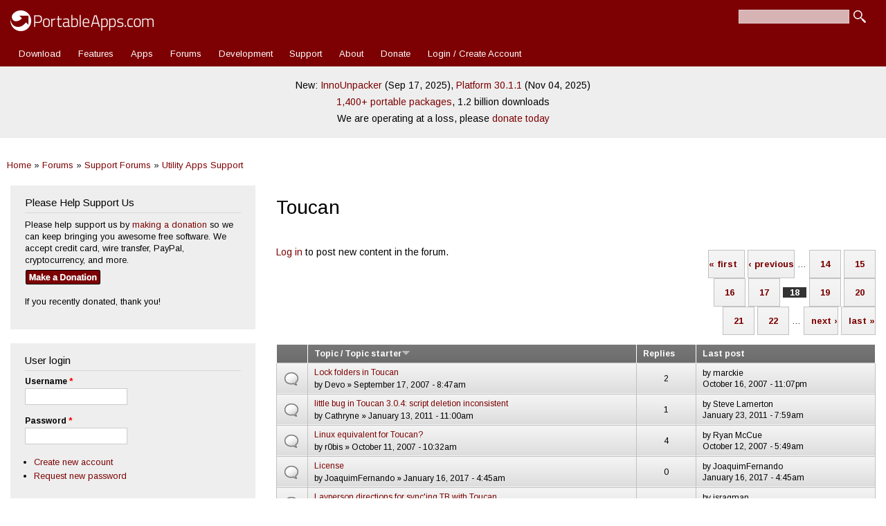

--- FILE ---
content_type: text/css
request_url: https://portableapps.com/files/advagg_css/css__JYX8X7i5SvD0KO8r88fsMwK-722v7tGiDAl7Jl2rbbU__nziqSehoXk2Wr6zp-qcX8dul0qAal-Sjv3AZuWWdy4U__-R0dSJBSw22qD6aXn5ev5_yoP2RSG6XTmUpaFBCRjUY.css
body_size: 14839
content:
@import url(https://fonts.googleapis.com/css?family=Arimo:400,400italic,700,700italic&subset=latin,greek,cyrillic);#autocomplete{border:1px solid;overflow:hidden;position:absolute;z-index:100}#autocomplete ul{list-style:none;list-style-image:none;margin:0;padding:0}#autocomplete li{background:#fff;color:#000;cursor:default;white-space:pre;zoom:1}html.js input.form-autocomplete{background-image:url(https://portableapps.com/misc/throbber-inactive.png);background-position:100% center;background-repeat:no-repeat}html.js input.throbbing{background-image:url(https://portableapps.com/misc/throbber-active.gif);background-position:100% center}html.js fieldset.collapsed{border-bottom-width:0;border-left-width:0;border-right-width:0;height:1em}html.js fieldset.collapsed .fieldset-wrapper{display:none}fieldset.collapsible{position:relative}fieldset.collapsible .fieldset-legend{display:block}.form-textarea-wrapper textarea{display:block;margin:0;width:100%;-moz-box-sizing:border-box;-webkit-box-sizing:border-box;box-sizing:border-box}.resizable-textarea .grippie{background:#eee url(https://portableapps.com/misc/grippie.png) no-repeat center 2px;border:1px solid #ddd;border-top-width:0;cursor:s-resize;height:9px;overflow:hidden}body.drag{cursor:move}.draggable a.tabledrag-handle{cursor:move;float:left;height:1.7em;margin-left:-1em;overflow:hidden;text-decoration:none}a.tabledrag-handle:hover{text-decoration:none}a.tabledrag-handle .handle{background:url(https://portableapps.com/misc/draggable.png) no-repeat 6px 9px;height:13px;margin:-.4em .5em;padding:.42em .5em;width:13px}a.tabledrag-handle-hover .handle{background-position:6px -11px}div.indentation{float:left;height:1.7em;margin:-.4em .2em -.4em -.4em;padding:.42em 0 .42em .6em;width:20px}div.tree-child{background:url(https://portableapps.com/misc/tree.png) no-repeat 11px center}div.tree-child-last{background:url(https://portableapps.com/misc/tree-bottom.png) no-repeat 11px center}div.tree-child-horizontal{background:url(https://portableapps.com/misc/tree.png) no-repeat -11px center}.tabledrag-toggle-weight-wrapper{text-align:right}table.sticky-header{background-color:#fff;margin-top:0}.progress .bar{background-color:#fff;border:1px solid}.progress .filled{background-color:#000;height:1.5em;width:5px}.progress .percentage{float:right}.ajax-progress{display:inline-block}.ajax-progress .throbber{background:transparent url(https://portableapps.com/misc/throbber-active.gif) no-repeat 0px center;float:left;height:15px;margin:2px;width:15px}.ajax-progress .message{padding-left:20px}tr .ajax-progress .throbber{margin:0 2px}.ajax-progress-bar{width:16em}.container-inline div,.container-inline label{display:inline}.container-inline .fieldset-wrapper{display:block}.nowrap{white-space:nowrap}html.js .js-hide{display:none}.element-hidden{display:none}.element-invisible{position:absolute !important;clip:rect(1px 1px 1px 1px);clip:rect(1px,1px,1px,1px);overflow:hidden;height:1px}.element-invisible.element-focusable:active,.element-invisible.element-focusable:focus{position:static !important;clip:auto;overflow:visible;height:auto}.clearfix:after{content:".";display:block;height:0;clear:both;visibility:hidden}* html .clearfix{height:1%}*:first-child+html .clearfix{min-height:1%}ul.menu{border:none;list-style:none;text-align:left}ul.menu li{margin:0 0 0 .5em}ul li.expanded{list-style-image:url(https://portableapps.com/misc/menu-expanded.png);list-style-type:circle}ul li.collapsed{list-style-image:url(https://portableapps.com/misc/menu-collapsed.png);list-style-type:disc}ul li.leaf{list-style-image:url(https://portableapps.com/misc/menu-leaf.png);list-style-type:square}li.expanded,li.collapsed,li.leaf{padding:.2em .5em 0 0;margin:0}li a.active{color:#000}td.menu-disabled{background:#ccc}ul.inline,ul.links.inline{display:inline;padding-left:0}ul.inline li{display:inline;list-style-type:none;padding:0 .5em}.breadcrumb{padding-bottom:.5em}ul.primary{border-bottom:1px solid #bbb;border-collapse:collapse;height:auto;line-height:normal;list-style:none;margin:5px;padding:0 0 0 1em;white-space:nowrap}ul.primary li{display:inline}ul.primary li a{background-color:#ddd;border-color:#bbb;border-style:solid solid none;border-width:1px;height:auto;margin-right:.5em;padding:0 1em;text-decoration:none}
ul.primary li.active a{background-color:#fff;border:1px solid #bbb;border-bottom:1px solid #fff}ul.primary li a:hover{background-color:#eee;border-color:#ccc;border-bottom-color:#eee}ul.secondary{border-bottom:1px solid #bbb;padding:.5em 1em;margin:5px}ul.secondary li{border-right:1px solid #ccc;display:inline;padding:0 1em}ul.secondary a{padding:0;text-decoration:none}ul.secondary a.active{border-bottom:4px solid #999}div.messages{background-position:8px 8px;background-repeat:no-repeat;border:1px solid;margin:6px 0;padding:10px 10px 10px 50px}div.status{background-image:url(https://portableapps.com/misc/message-24-ok.png);border-color:#be7}div.status,.ok{color:#234600}div.status,table tr.ok{background-color:#f8fff0}div.warning{background-image:url(https://portableapps.com/misc/message-24-warning.png);border-color:#ed5}div.warning,.warning{color:#840}div.warning,table tr.warning{background-color:#fffce5}div.error{background-image:url(https://portableapps.com/misc/message-24-error.png);border-color:#ed541d}div.error,.error{color:#8c2e0b}div.error,table tr.error{background-color:#fef5f1}div.error p.error{color:#333}div.messages ul{margin:0 0 0 1em;padding:0}div.messages ul li{list-style-image:none}fieldset{margin-bottom:1em;padding:.5em}form{margin:0;padding:0}hr{border:1px solid gray;height:1px}img{border:0}table{border-collapse:collapse}th{border-bottom:3px solid #ccc;padding-right:1em;text-align:left}tbody{border-top:1px solid #ccc}tr.even,tr.odd{background-color:#eee;border-bottom:1px solid #ccc;padding:.1em .6em}th.active img{display:inline}td.active{background-color:#ddd}.item-list .title{font-weight:700}.item-list ul{margin:0 0 .75em;padding:0}.item-list ul li{margin:0 0 .25em 1.5em;padding:0}.form-item,.form-actions{margin-top:1em;margin-bottom:1em}tr.odd .form-item,tr.even .form-item{margin-top:0;margin-bottom:0;white-space:nowrap}.form-item .description{font-size:.85em}label{display:block;font-weight:700}label.option{display:inline;font-weight:400}.form-checkboxes .form-item,.form-radios .form-item{margin-top:.4em;margin-bottom:.4em}.form-type-radio .description,.form-type-checkbox .description{margin-left:2.4em}input.form-checkbox,input.form-radio{vertical-align:middle}.marker,.form-required{color:red}.form-item input.error,.form-item textarea.error,.form-item select.error{border:2px solid red}.container-inline .form-actions,.container-inline.form-actions{margin-top:0;margin-bottom:0}.more-link{text-align:right}.more-help-link{text-align:right}.more-help-link a{background:url(https://portableapps.com/misc/help.png) 0 50% no-repeat;padding:1px 0 1px 20px}.item-list .pager{clear:both;text-align:center}.item-list .pager li{background-image:none;display:inline;list-style-type:none;padding:.5em}.pager-current{font-weight:700}#autocomplete li.selected{background:#0072b9;color:#fff}html.js fieldset.collapsible .fieldset-legend{background:url(https://portableapps.com/misc/menu-expanded.png) 5px 65% no-repeat;padding-left:15px}html.js fieldset.collapsed .fieldset-legend{background-image:url(https://portableapps.com/misc/menu-collapsed.png);background-position:5px 50%}.fieldset-legend span.summary{color:#999;font-size:.9em;margin-left:.5em}tr.drag{background-color:ivory}tr.drag-previous{background-color:#ffd}.tabledrag-toggle-weight{font-size:.9em}body div.tabledrag-changed-warning{margin-bottom:.5em}tr.selected td{background:#ffc}td.checkbox,th.checkbox{text-align:center}.progress{font-weight:700}.progress .bar{background:#ccc;border-color:#666;margin:0 .2em;-moz-border-radius:3px;-webkit-border-radius:3px;border-radius:3px}.progress .filled{background:#0072b9 url(https://portableapps.com/misc/progress.gif)}#simplenews-admin-filter .form-item{clear:both;line-height:1.75em;margin:0 1em 0 0}#simplenews-admin-filter .form-item label{float:left;width:12em}#simplenews-admin-filter .spacer{margin-left:12em}#simplenews-admin-filter .form-select,#simplenews-admin-filter .form-text{width:14em}.block-simplenews .issues-link,.block-simplenews .issues-list{margin-top:1em}.block-simplenews .issues-list .newsletter-created{display:none}
.book-navigation .menu{border-top:1px solid #888;padding:1em 0 0 3em}.book-navigation .page-links{border-top:1px solid #888;border-bottom:1px solid #888;text-align:center;padding:.5em}.book-navigation .page-previous{text-align:left;width:42%;display:block;float:left}.book-navigation .page-up{margin:0 5%;width:4%;display:block;float:left}.book-navigation .page-next{text-align:right;width:42%;display:block;float:right}#book-outline{min-width:56em}.book-outline-form .form-item{margin-top:0;margin-bottom:0}html.js #edit-book-pick-book{display:none}.form-item-book-bid .description{clear:both}#book-admin-edit select{margin-right:24px}#book-admin-edit select.progress-disabled{margin-right:0}#book-admin-edit tr.ajax-new-content{background-color:#ffd}#book-admin-edit .form-item{float:left}#comments{margin-top:15px}.indented{margin-left:25px}.comment-unpublished{background-color:#fff4f4}.comment-preview{background-color:#ffffea}.field .field-label{font-weight:700}.field-label-inline .field-label,.field-label-inline .field-items{float:left}form .field-multiple-table{margin:0}form .field-multiple-table th.field-label{padding-left:0}form .field-multiple-table td.field-multiple-drag{width:30px;padding-right:0}form .field-multiple-table td.field-multiple-drag a.tabledrag-handle{padding-right:.5em}form .field-add-more-submit{margin:.5em 0 0}.node-unpublished{background-color:#fff4f4}.preview .node{background-color:#ffffea}td.revision-current{background:#ffc}.poll{overflow:hidden}.poll .bar{height:1em;margin:1px 0;background-color:#ddd}.poll .bar .foreground{background-color:#000;height:1em;float:left}.poll .links{text-align:center}.poll .percent{text-align:right}.poll .total{text-align:center}.poll .vote-form{text-align:center}.poll .vote-form .choices{text-align:left;margin:0 auto;display:table}.poll .vote-form .choices .title{font-weight:700}.node-form #edit-poll-more{margin:0}.node-form #poll-choice-table .form-text{display:inline;width:auto}.node-form #poll-choice-table td.choice-flag{white-space:nowrap;width:4em}td.poll-chtext{width:80%}td.poll-chvotes .form-text{width:85%}.search-form{margin-bottom:1em}.search-form input{margin-top:0;margin-bottom:0}.search-results{list-style:none}.search-results p{margin-top:0}.search-results .title{font-size:1.2em}.search-results li{margin-bottom:1em}.search-results .search-snippet-info{padding-left:1em}.search-results .search-info{font-size:.85em}.search-advanced .criterion{float:left;margin-right:2em}.search-advanced .action{float:left;clear:left}#permissions td.module{font-weight:700}#permissions td.permission{padding-left:1.5em}#permissions tr.odd .form-item,#permissions tr.even .form-item{white-space:normal}#user-admin-settings fieldset .fieldset-description{font-size:.85em;padding-bottom:.5em}#user-admin-roles td.edit-name{clear:both}#user-admin-roles .form-item-name{float:left;margin-right:1em}.password-strength{width:17em;float:right;margin-top:1.4em}.password-strength-title{display:inline}.password-strength-text{float:right;font-weight:700}.password-indicator{background-color:#c4c4c4;height:.3em;width:100%}.password-indicator div{height:100%;width:0;background-color:#47c965}input.password-confirm,input.password-field{width:16em;margin-bottom:.4em}div.password-confirm{float:right;margin-top:1.5em;visibility:hidden;width:17em}div.form-item div.password-suggestions{padding:.2em .5em;margin:.7em 0;width:38.5em;border:1px solid #b4b4b4}div.password-suggestions ul{margin-bottom:0}.confirm-parent,.password-parent{clear:left;margin:0;width:36.3em}.profile{clear:both;margin:1em 0}.profile .user-picture{float:right;margin:0 1em 1em 0}.profile h3{border-bottom:1px solid #ccc}.profile dl{margin:0 0 1.5em}.profile dt{margin:0 0 .2em;font-weight:700}.profile dd{margin:0 0 1em}#forum .description{font-size:.9em;margin:.5em}#forum td.created,#forum td.posts,#forum td.topics,#forum td.last-reply,#forum td.replies,#forum td.pager{white-space:nowrap}#forum td.forum .icon{background-image:url(https://portableapps.com/misc/forum-icons.png);background-repeat:no-repeat;float:left;height:24px;margin:0 9px 0 0;width:24px}
#forum td.forum .forum-status-new{background-position:-24px 0}#forum div.indent{margin-left:20px}#forum .icon div{background-image:url(https://portableapps.com/misc/forum-icons.png);background-repeat:no-repeat;width:24px;height:24px}#forum .icon .topic-status-new{background-position:-24px 0}#forum .icon .topic-status-hot{background-position:-48px 0}#forum .icon .topic-status-hot-new{background-position:-72px 0}#forum .icon .topic-status-sticky{background-position:-96px 0}#forum .icon .topic-status-closed{background-position:-120px 0}.views-exposed-form .views-exposed-widget{float:left;padding:.5em 1em 0 0}.views-exposed-form .views-exposed-widget .form-submit{margin-top:1.6em}.views-exposed-form .form-item,.views-exposed-form .form-submit{margin-top:0;margin-bottom:0}.views-exposed-form label{font-weight:700}.views-exposed-widgets{margin-bottom:.5em}.views-align-left{text-align:left}.views-align-right{text-align:right}.views-align-center{text-align:center}.views-view-grid tbody{border-top:none}.view .progress-disabled{float:none}.ctools-locked{color:red;border:1px solid red;padding:1em}.ctools-owns-lock{background:#ffd none repeat scroll 0 0;border:1px solid #f0c020;padding:1em}a.ctools-ajaxing,input.ctools-ajaxing,button.ctools-ajaxing,select.ctools-ajaxing{padding-right:18px !important;background:url(https://portableapps.com/sites/all/modules/ctools/images/status-active.gif) right center no-repeat}div.ctools-ajaxing{float:left;width:18px;background:url(https://portableapps.com/sites/all/modules/ctools/images/status-active.gif) center center no-repeat}#lightbox{position:absolute;top:40px;left:0;width:100%;z-index:100;text-align:center;line-height:0}#lightbox a img{border:none}#outerImageContainer{position:relative;background-color:#fff;width:250px;height:250px;margin:0 auto;min-width:240px;overflow:hidden}#imageContainer,#frameContainer,#modalContainer{padding:10px}#modalContainer{line-height:1em;overflow:auto}#loading{height:25%;width:100%;text-align:center;line-height:0;position:absolute;top:40%;left:45%}#hoverNav{position:absolute;top:0;left:0;height:100%;width:100%;z-index:10}#imageContainer>#hoverNav{left:0}#frameHoverNav{z-index:10;margin-left:auto;margin-right:auto;width:20%;position:absolute;bottom:0;height:45px}#imageData>#frameHoverNav{left:0}#hoverNav a,#frameHoverNav a{outline:none}#prevLink,#nextLink{width:49%;height:100%;background:transparent url(https://portableapps.com/sites/all/modules/lightbox2/images/blank.gif) no-repeat;display:block}#prevLink,#framePrevLink{left:0;float:left}#nextLink,#frameNextLink{right:0;float:right}#prevLink:hover,#prevLink:visited:hover,#prevLink.force_show_nav,#framePrevLink{background:url(https://portableapps.com/sites/all/modules/lightbox2/images/prev.gif) left 15% no-repeat}#nextLink:hover,#nextLink:visited:hover,#nextLink.force_show_nav,#frameNextLink{background:url(https://portableapps.com/sites/all/modules/lightbox2/images/next.gif) right 15% no-repeat}#prevLink:hover.force_show_nav,#prevLink:visited:hover.force_show_nav,#framePrevLink:hover,#framePrevLink:visited:hover{background:url(https://portableapps.com/sites/all/modules/lightbox2/images/prev_hover.gif) left 15% no-repeat}#nextLink:hover.force_show_nav,#nextLink:visited:hover.force_show_nav,#frameNextLink:hover,#frameNextLink:visited:hover{background:url(https://portableapps.com/sites/all/modules/lightbox2/images/next_hover.gif) right 15% no-repeat}#framePrevLink,#frameNextLink{width:45px;height:45px;display:block;position:absolute;bottom:0}#imageDataContainer{font:10px Verdana,Helvetica,sans-serif;background-color:#fff;margin:0 auto;line-height:1.4em;min-width:240px}#imageData{padding:0 10px}#imageData #imageDetails{width:70%;float:left;text-align:left}#imageData #caption{font-weight:700}#imageData #numberDisplay{display:block;clear:left;padding-bottom:1em}#imageData #lightbox2-node-link-text{display:block;padding-bottom:1em}#imageData #bottomNav{height:66px}.lightbox2-alt-layout #imageData #bottomNav,.lightbox2-alt-layout-data #bottomNav{margin-bottom:60px}#lightbox2-overlay{position:absolute;top:0;left:0;z-index:90;width:100%;height:500px;background-color:#000}
#overlay_default{opacity:.6}#overlay_macff2{background:transparent url(https://portableapps.com/sites/all/modules/lightbox2/images/overlay.png) repeat}.clearfix:after{content:".";display:block;height:0;clear:both;visibility:hidden}* html>body .clearfix{display:inline;width:100%}* html .clearfix{height:1%}#bottomNavClose{display:block;background:url(https://portableapps.com/sites/all/modules/lightbox2/images/close.gif) left no-repeat;margin-top:33px;float:right;padding-top:.7em;height:26px;width:26px}#bottomNavClose:hover{background-position:right}#loadingLink{display:block;background:url(https://portableapps.com/sites/all/modules/lightbox2/images/loading.gif) no-repeat;width:32px;height:32px}#bottomNavZoom{display:none;background:url(https://portableapps.com/sites/all/modules/lightbox2/images/expand.gif) no-repeat;width:34px;height:34px;position:relative;left:30px;float:right}#bottomNavZoomOut{display:none;background:url(https://portableapps.com/sites/all/modules/lightbox2/images/contract.gif) no-repeat;width:34px;height:34px;position:relative;left:30px;float:right}#lightshowPlay{margin-top:42px;float:right;margin-right:5px;margin-bottom:1px;height:20px;width:20px;background:url(https://portableapps.com/sites/all/modules/lightbox2/images/play.png) no-repeat}#lightshowPause{margin-top:42px;float:right;margin-right:5px;margin-bottom:1px;height:20px;width:20px;background:url(https://portableapps.com/sites/all/modules/lightbox2/images/pause.png) no-repeat}.lightbox2-alt-layout-data #bottomNavClose,.lightbox2-alt-layout #bottomNavClose{margin-top:93px}.lightbox2-alt-layout-data #bottomNavZoom,.lightbox2-alt-layout-data #bottomNavZoomOut,.lightbox2-alt-layout #bottomNavZoom,.lightbox2-alt-layout #bottomNavZoomOut{margin-top:93px}.lightbox2-alt-layout-data #lightshowPlay,.lightbox2-alt-layout-data #lightshowPause,.lightbox2-alt-layout #lightshowPlay,.lightbox2-alt-layout #lightshowPause{margin-top:102px}.lightbox_hide_image{display:none}#lightboxImage{-ms-interpolation-mode:bicubic}.topic-pager{font-size:90%;font-style:italic}#forum-comments .pager{text-align:right}#forum-comments .pager li{padding:3px;margin:0}.forum-pager .pager,.forum-comment-wrapper .pager{text-align:right;float:right;clear:none;width:30%}#forum-pager-top .pager{padding:14px 0 0}#forum-pager-bottom .pager{padding:0 0 10px}.forum-pager .pager a,.forum-comment-wrapper .pager a{padding:1px 3px;margin:0}.forum-pager .pager li,.forum-comment-wrapper .pager li{padding:0;margin:0}.forum-pager.pager li.pager-current,.forum-comment-wrapper .pager li.pager-current{padding:2px 3px}ul.forum-links li{display:inline}.forum-node-create-links{width:30%;float:left}.forum-node-create-links-top{clear:both;padding-top:20px}.forum-node-create-links .forum-add-node{float:left;margin-right:10px}.forum-table{margin:0}.forum-table-wrap,.forum-table-topics{margin-bottom:15px;clear:both}.forum-table-superheader{padding:10px}.forum-table-superheader .forum-table-name{margin:5px 0 3px 5px;width:90%;display:inline;font-size:1.2em}.forum-table-superheader .forum-table-description{margin:0 0 3px 5px;width:90%}.forum-table th{text-align:left}th.forum-name{text-align:left}th.forum-icon{width:5%}td.forum-details .forum-description{margin:0;font-size:.9em}td.forum-details .forum-subforums,td.forum-details .forum-subcontainers{margin-left:10px}th.forum-topics,th.forum-posts{width:10%;text-align:center}td.forum-number-topics,td.forum-number-posts{text-align:center}th.forum-last-post{width:20%}.view-advanced-forum-topic-list .view-empty{clear:both;margin:20px 0;padding:10px}.forum-table-topics td.views-field-topic-icon{width:26px}.forum-table-topics td.views-field-comment-count,.forum-table-topics td.views-field-totalcount{width:10%}.forum-table-topics td.views-field-last-updated{width:30%}.forum-table-topics .views-field-title{text-align:left}.forum-table-topics td.views-field-comment-count,.forum-table-topics td.views-field-totalcount{text-align:center;white-space:nowrap}.forum-table-topics td.views-field-last-updated{line-height:140%;white-space:normal !important}.forum-table-topics span.topic-icon{display:block}
#advanced-forum-forum-topic-list-sort-form,#advanced-forum-forum-topic-list-sort-form input,#advanced-forum-forum-topic-list-sort-form .form-item{margin-top:0 !important;margin-bottom:0 !important;padding-top:0 !important;padding-bottom:0 !important;vertical-align:center}#forum-sort{clear:both;float:left}.forum-tools{float:right;margin-top:10px}#forum-statistics-header,.forum-statistics-sub-header{padding:.3em .5em}.forum-statistics-sub-body{padding:.3em .5em 0 2em}.forum-list-icon-legend{margin-bottom:30px}.forum-list-icon-legend div{float:left;margin-right:30px}.forum-topic-legend div{clear:both;float:left;padding:5px 0 5px 25px;margin-right:7px}.forum-topic-header{margin:10px 0 2px}.forum-topic-header .search-topic{float:right}.forum-topic-header .topic-post-count{clear:right;float:right;margin:7px 7px 0 0}.forum-topic-header .topic-reply-link,.forum-topic-header .topic-new-post-link,.forum-topic-header .last-post-link{float:left;margin:0 7px 7px 0}.forum-topic-header .reply-count{float:right;margin:10px 0 2px}div.forum-post{margin:0 0 5px;padding:0}.forum-post-wrapper{clear:both;height:100%}.forum-post-info{height:100%;clear:both}.forum-posted-on{padding:0 5px;float:left;font-size:.8em}.forum-post .new{float:none}.forum-post-number{float:right;margin-right:5px}.forum-post-title{padding:1px 1px 1px 10px}.forum-post-panel-sub{float:left;line-height:100%;width:150px}.forum-post-panel-sub .author-pane{margin:10px}.forum-post-panel-sub .author-pane .author-name{font-size:120%}.forum-post-panel-sub .author-pane .picture{float:none;padding-left:0;margin:2px 0 10px}.forum-post-panel-sub .author-pane .picture img{padding:5px}.forum-post-panel-sub .author-pane .author-pane-section{margin-bottom:10px}.forum-post-panel-sub .author-pane .author-pane-line{margin-bottom:7px}.forum-post-panel-main{margin-left:150px;min-height:230px;height:auto !important;height:230px}.forum-post-panel-main .forum-post-content{padding-top:2px}.forum-post-panel-main .post-title,.forum-post-panel-main .forum-post-content{margin-left:0;padding-left:10px}.forum-post-panel-main p{margin-right:10px}.author-signature{margin:10px 0 5px 10px}.post-edited{margin:10px}.forum-post-footer{margin-top:0;clear:both}.forum-jump-links{float:left;line-height:2em;margin:5px}.forum-post-links{float:right;line-height:2em;text-align:right;margin:10px 0 5px 5px}.forum-post-links ul.links li{display:block;float:left}.forum-top-post-footer{margin:10px 0;padding:5px}#comments.forum-comment-wrapper{margin-top:0}.forum-comment-wrapper .box{clear:both}#search-all-forums{float:right}#search-single-forum{float:left}#advanced-forum-search-forum,.forum-topic-header #advanced-forum-search-topic{margin:0;padding:14px 0 0}#advanced-forum-search-forum input,.forum-topic-header #advanced-forum-search-topic input{margin:0;padding:0}.forum-topic-header #advanced-forum-search-topic{margin-bottom:10px}.view-avf-search .views-row,.view-avf-search-topic .views-row{margin-bottom:2em}.forum-search-result{margin-bottom:10px}.preview{display:block}.topic-pager{font-style:italic}.forum-pager .pager a,#forum-comments .pager a{font-weight:700}.forum-pager .pager a:link,.forum-pager .pager a:visited,#forum-comments .pager a:link,#forum-comments .pager a:visited{text-decoration:none;border:1px solid #c1c1c1;background:#efefef;background:-webkit-gradient(linear,left top,left bottom,from(#f5f5f5),to(#efefef));background:-moz-linear-gradient(top,#f5f5f5,#efefef)}.forum-pager .pager-current,.forum-pager .pager a:hover,#forum-comments .pager-current,#forum-comments .pager a:hover{background:#333;color:#fff !important}.forum-pager .pager a.active,#forum-comments .pager a.active{color:#333}.forum-table{border:1px solid #c1c1c1}.forum-table-wrap .forum-table-superheader,.forum-table-topics thead tr{border:1px solid #c1c1c1;background:#ddd;background:-webkit-gradient(linear,left top,left bottom,from(#f5f5f5),to(#ddd));background:-moz-linear-gradient(top,#f5f5f5,#ddd);color:#333}.forum-table-superheader .forum-table-name,.forum-table-superheader .forum-table-name a{color:#333;font-weight:700;color:#333;font-weight:700;border-bottom:none}
.forum-table-wrap thead tr{background-color:#f5f5f5;border:1px solid #c1c1c1}.forum-table thead tr a,.forum-table thead tr a:visited,.forum-table thead tr a:link{color:#333;font-weight:700}.forum-table thead th{border-bottom:none}.forum-table tr.even,.forum-table tr.odd{border-top:1px solid #c1c1c1;background:#efefef;background:-webkit-gradient(linear,left top,left bottom,from(#f5f5f5),to(#ddd));background:-moz-linear-gradient(top,#f5f5f5,#ddd)}.forum-table tr.even td.active,.forum-table tr.odd td.active{background-color:transparent}.forum-table td{border:1px solid #c1c1c1}.view-advanced-forum-topic-list .view-empty{border:3px solid #c1c1c1}.forum-table tr.forum-last-sticky{border-bottom:10px solid #c1c1c1}.forum-table .sticky-label{font-weight:700}#forum-statistics{border:1px solid #c1c1c1}#forum-statistics-header{border-top:1px solid #c1c1c1;background:#ddd;background:-webkit-gradient(linear,left top,left bottom,from(#efefef),to(#ddd));background:-moz-linear-gradient(top,#efefef,#ddd);color:#333;font-weight:700}.forum-statistics-sub-header{border-top:1px solid #c1c1c1;border-bottom:1px solid #c1c1c1;font-weight:700}.forum-statistics-sub-body{background-color:#f5f5f5}div.forum-post{border:1px solid #c1c1c1}.forum-post-info{border-top:1px solid #fafafa;background:#ddd;background:-webkit-gradient(linear,left top,left bottom,from(#efefef),to(#ddd));background:-moz-linear-gradient(top,#efefef,#ddd);color:#333;font-weight:700;border-bottom:1px solid #c1c1c1}.forum-posted-on{font-weight:700}.forum-post-number a{color:#333 !important}.forum-post-wrapper{background-color:#f5f5f5}.forum-post-panel-sub .author-pane .author-name{font-weight:700}.forum-post-panel-sub .author-pane .picture img{border:1px solid #c1c1c1;background-color:#fff}.forum-post-panel-sub .author-pane .author-pane-label{font-weight:700}.forum-post-panel-main{border-left:1px solid #c1c1c1;background-color:#fafafa}.forum-post-title{font-weight:700;border-bottom:1px solid #c1c1c1}.author-signature{font-size:.8em}.forum-post-footer{border-top:1px solid #c1c1c1}.forum-jump-links{border-right:none}.forum-top-post-footer{border:1px solid #c1c1c1;background:#ddd;background:-webkit-gradient(linear,left top,left bottom,from(#f5f5f5),to(#ddd));background:-moz-linear-gradient(top,#f5f5f5,#ddd)}.forum-topic-navigation{border:1px solid #c1c1c1;background:#ddd;background:-webkit-gradient(linear,left top,left bottom,from(#f5f5f5),to(#ddd));background:-moz-linear-gradient(top,#f5f5f5,#ddd)}td.forum-list-icon{vertical-align:middle;text-align:center;width:70px}.forum-list-icon-wrapper span{text-indent:-9999px;width:50px;height:50px;display:block}tr.even td.forum-list-icon-default .forum-list-icon-wrapper span,tr.odd td.forum-list-icon-default .forum-list-icon-wrapper span{background:transparent url(https://portableapps.com/sites/all/modules/advanced_forum/styles/naked/images/forum_list_default.png) no-repeat center center}tr.even td.forum-list-icon-new-posts .forum-list-icon-wrapper span,tr.odd td.forum-list-icon-new-posts .forum-list-icon-wrapper span{background:transparent url(https://portableapps.com/sites/all/modules/advanced_forum/styles/naked/images/forum_list_new_posts.png) no-repeat center center}.forum-list-icon-legend .forum-list-icon-default{background:transparent url(https://portableapps.com/sites/all/modules/advanced_forum/styles/naked/images/forum_list_default.png) no-repeat center center}.forum-list-icon-legend .forum-list-icon-new-posts{background:transparent url(https://portableapps.com/sites/all/modules/advanced_forum/styles/naked/images/forum_list_new_posts.png) no-repeat center center}span.topic-icon{width:24px;height:24px;text-indent:-9999px}.topic-icon-default{background:transparent url(https://portableapps.com/sites/all/modules/advanced_forum/styles/naked/images/topic_list_default.png) no-repeat center center}.topic-icon-new{background:transparent url(https://portableapps.com/sites/all/modules/advanced_forum/styles/naked/images/topic_list_new.png) no-repeat center center}.topic-icon-hot{background:transparent url(https://portableapps.com/sites/all/modules/advanced_forum/styles/naked/images/topic_list_hot.png) no-repeat center center}
.topic-icon-hot-new{background:transparent url(https://portableapps.com/sites/all/modules/advanced_forum/styles/naked/images/topic_list_hot_new.png) no-repeat center center}.topic-icon-sticky{background:transparent url(https://portableapps.com/sites/all/modules/advanced_forum/styles/naked/images/topic_list_sticky.png) no-repeat center center}.topic-icon-closed{background:transparent url(https://portableapps.com/sites/all/modules/advanced_forum/styles/naked/images/topic_list_closed.png) no-repeat center center}.topic-icon-default{background:transparent url(https://portableapps.com/sites/all/modules/advanced_forum/styles/naked/images/topic_list_default.png) no-repeat top left}.topic-icon-new{background:transparent url(https://portableapps.com/sites/all/modules/advanced_forum/styles/naked/images/topic_list_new.png) no-repeat top left}.topic-icon-hot{background:transparent url(https://portableapps.com/sites/all/modules/advanced_forum/styles/naked/images/topic_list_hot.png) no-repeat top left}.topic-icon-hot-new{background:transparent url(https://portableapps.com/sites/all/modules/advanced_forum/styles/naked/images/topic_list_hot_new.png) no-repeat top left}.topic-icon-sticky{background:transparent url(https://portableapps.com/sites/all/modules/advanced_forum/styles/naked/images/topic_list_sticky.png) no-repeat top left}.topic-icon-closed{background:transparent url(https://portableapps.com/sites/all/modules/advanced_forum/styles/naked/images/topic_list_closed.png) no-repeat top left}span.forum-collapsible{width:9px;height:100%;text-indent:-9999px;display:block;margin-left:10px;margin-right:10px;float:right;background:transparent url(https://portableapps.com/sites/all/modules/advanced_forum/styles/naked/images/container_collapse.png) no-repeat center center}span.container-collapsed{background:transparent url(https://portableapps.com/sites/all/modules/advanced_forum/styles/naked/images/container_expand.png) no-repeat center center}.forum-list-icon-wrapper{border-top:1px solid #eaf8e4;background:#c1c1c1;background:-webkit-gradient(linear,left top,left bottom,from(#dfdfdf),to(#c1c1c1));background:-moz-linear-gradient(top,#dfdfdf,#c1c1c1);-webkit-border-radius:5px;-moz-border-radius:5px;border-radius:5px;-webkit-box-shadow:rgba(0,0,0,1) 0 1px 0;-moz-box-shadow:rgba(0,0,0,1) 0 1px 0;box-shadow:rgba(0,0,0,1) 0 1px 0;text-shadow:rgba(0,0,0,.4) 0 1px 0;color:#333;font-family:Helvetica,Arial,Sans-Serif;text-decoration:none;vertical-align:middle;margin:10px;width:50px;height:50px;display:block}tr.even td.forum-list-icon-default .forum-list-icon-wrapper span,tr.odd td.forum-list-icon-default .forum-list-icon-wrapper span,.forum-list-icon-legend .forum-list-icon-default{background:transparent url(https://portableapps.com/sites/all/modules/advanced_forum/styles/silver_bells/images/forum_list_default.png) no-repeat center center}tr.even td.forum-list-icon-new-posts .forum-list-icon-wrapper span,tr.odd td.forum-list-icon-new-posts .forum-list-icon-wrapper span,.forum-list-icon-legend .forum-list-icon-new-posts{background:transparent url(https://portableapps.com/sites/all/modules/advanced_forum/styles/silver_bells/images/forum_list_new_posts.png) no-repeat center center}span.topic-icon{width:24px;height:24px;text-indent:-9999px}.topic-icon-default{background:transparent url(https://portableapps.com/sites/all/modules/advanced_forum/styles/silver_bells/images/topic_list_default.png) no-repeat center center}.topic-icon-new{background:transparent url(https://portableapps.com/sites/all/modules/advanced_forum/styles/silver_bells/images/topic_list_new.png) no-repeat center center}.topic-icon-hot{background:transparent url(https://portableapps.com/sites/all/modules/advanced_forum/styles/silver_bells/images/topic_list_hot.png) no-repeat center center}.topic-icon-hot-new{background:transparent url(https://portableapps.com/sites/all/modules/advanced_forum/styles/silver_bells/images/topic_list_hot_new.png) no-repeat center center}.topic-icon-sticky{background:transparent url(https://portableapps.com/sites/all/modules/advanced_forum/styles/silver_bells/images/topic_list_sticky.png) no-repeat center center}
.topic-icon-closed{background:transparent url(https://portableapps.com/sites/all/modules/advanced_forum/styles/silver_bells/images/topic_list_closed.png) no-repeat center center}.topic-icon-default{background:transparent url(https://portableapps.com/sites/all/modules/advanced_forum/styles/silver_bells/images/topic_list_default.png) no-repeat top left}.topic-icon-new{background:transparent url(https://portableapps.com/sites/all/modules/advanced_forum/styles/silver_bells/images/topic_list_new.png) no-repeat top left}.topic-icon-hot{background:transparent url(https://portableapps.com/sites/all/modules/advanced_forum/styles/silver_bells/images/topic_list_hot.png) no-repeat top left}.topic-icon-hot-new{background:transparent url(https://portableapps.com/sites/all/modules/advanced_forum/styles/silver_bells/images/topic_list_hot_new.png) no-repeat top left}.topic-icon-sticky{background:transparent url(https://portableapps.com/sites/all/modules/advanced_forum/styles/silver_bells/images/topic_list_sticky.png) no-repeat top left}.topic-icon-closed{background:transparent url(https://portableapps.com/sites/all/modules/advanced_forum/styles/silver_bells/images/topic_list_closed.png) no-repeat top left}.forum-post-panel-sub .author-online{background:transparent url(https://portableapps.com/sites/all/modules/advanced_forum/styles/silver_bells/images/ap_user_online.png) no-repeat;padding-left:20px;height:20px;width:125px;display:block}.forum-post-panel-sub .author-offline{background:transparent url(https://portableapps.com/sites/all/modules/advanced_forum/styles/silver_bells/images/ap_user_offline.png) no-repeat;padding-left:20px;height:20px;width:125px;display:block}a.af-button-large,a.af-button-large:link,a.af-button-large:visited,a.af-button-small,a.af-button-small:link,a.af-button-small:visited,a.author-pane-link,a.author-pane-link:link,a.author-pane-link:visited{color:#333;text-decoration:none}.af-button-large,.af-button-small,.author-pane-link{display:block;border-top:1px solid #eaf8e4;background:#c1c1c1;background:-webkit-gradient(linear,left top,left bottom,from(#dfdfdf),to(#c1c1c1));background:-moz-linear-gradient(top,#dfdfdf,#c1c1c1);-webkit-border-radius:5px;-moz-border-radius:5px;border-radius:5px;-webkit-box-shadow:rgba(0,0,0,1) 0 1px 0;-moz-box-shadow:rgba(0,0,0,1) 0 1px 0;box-shadow:rgba(0,0,0,1) 0 1px 0;text-shadow:rgba(0,0,0,.4) 0 1px 0;color:#333;font-family:Helvetica,Arial,Sans-Serif;text-decoration:none;vertical-align:middle}a.af-button-large:hover,a.af-button-small:hover,a.author-pane-link:hover{background:#c1c1c1;color:#333;border-top-color:#efefef}a.af-button-large:active,a.af-button-small:active,a.author-pane-link:active{background:#c1c1c1;color:#333;border-top-color:#efefef}.af-button-large span{font-size:14px;padding:2px 2px 2px 25px;line-height:30px;margin:0 7px}.af-button-small span{font-size:12px;padding:2px 2px 2px 20px;line-height:25px;margin:0 7px}.author-pane-link span{font-size:12px;padding:0 0 0 22px;line-height:22px;margin:0 7px}.forum-add-forum .af-button-large span{background:url(https://portableapps.com/sites/all/modules/advanced_forum/styles/silver_bells/images/add_topic.png) no-repeat}.forum-add-poll .af-button-large span{background:url(https://portableapps.com/sites/all/modules/advanced_forum/styles/silver_bells/images/add_poll.png) no-repeat}.topic-reply-allowed .af-button-large span{background:url(https://portableapps.com/sites/all/modules/advanced_forum/styles/silver_bells/images/topic_reply.png) no-repeat}.topic-reply-locked .af-button-large span{background:url(https://portableapps.com/sites/all/modules/advanced_forum/styles/silver_bells/images/topic_locked.png) no-repeat}.last-post-link .af-button-large span{background:url(https://portableapps.com/sites/all/modules/advanced_forum/styles/silver_bells/images/topic_last_post.png) no-repeat}.topic-new-post-link .af-button-large span{background:url(https://portableapps.com/sites/all/modules/advanced_forum/styles/silver_bells/images/topic_first_unread_post.png) no-repeat}.comment-add .af-button-small span,.comment-reply .af-button-small span{background:url(https://portableapps.com/sites/all/modules/advanced_forum/styles/silver_bells/images/post_reply.png) no-repeat}
.quote .af-button-small span{background:url(https://portableapps.com/sites/all/modules/advanced_forum/styles/silver_bells/images/post_quote.png) no-repeat}.comment-edit .af-button-small span,.post-edit .af-button-small span{background:url(https://portableapps.com/sites/all/modules/advanced_forum/styles/silver_bells/images/post_edit.png) no-repeat}.comment-delete .af-button-small span,.post-delete .af-button-small span{background:url(https://portableapps.com/sites/all/modules/advanced_forum/styles/silver_bells/images/post_delete.png) no-repeat}.forum-jump-links .af-button-small span{background:url(https://portableapps.com/sites/all/modules/advanced_forum/styles/silver_bells/images/topic_top.png) no-repeat}.forum-post-panel-sub .author-contact .author-pane-link span{background:transparent url(https://portableapps.com/sites/all/modules/advanced_forum/styles/silver_bells/images/ap_email.png) no-repeat}.forum-post-panel-sub .author-privatemsg .author-pane-link span{background:transparent url(https://portableapps.com/sites/all/modules/advanced_forum/styles/silver_bells/images/ap_private_message.png) no-repeat}.forum-post-panel-sub .author-relationship-add-icon.author-pane-link span{background:transparent url(https://portableapps.com/sites/all/modules/advanced_forum/styles/silver_bells/images/ap_contact_add.png) no-repeat}.forum-post-panel-sub .author-relationship-remove-icon.author-pane-link{background:transparent url(https://portableapps.com/sites/all/modules/advanced_forum/styles/silver_bells/images/ap_contact_remove.png) no-repeat}html,body,#page{height:100%}#page-wrapper{min-height:100%}#header div.section,#featured div.section,#messages div.section,#main,#triptych,#footer-columns,#footer{width:100%;max-width:860px;margin-left:auto;margin-right:auto}#header div.section{position:relative}.region-header{float:right;margin:1em 5px 1.5em}#secondary-menu{margin:0 auto;overflow:hidden;width:100%}#main-wrapper{min-height:300px}#content .section,.sidebar .section{padding:0 15px}#breadcrumb{margin:0 15px}#footer-wrapper{padding:35px 0 30px}#footer-wrapper .section{-moz-box-sizing:border-box;box-sizing:border-box;padding:0 15px}.region-triptych-first,.region-triptych-middle,.region-triptych-last{-moz-box-sizing:border-box;box-sizing:border-box;padding:0 20px 0}.region-footer-firstcolumn,.region-footer-secondcolumn,.region-footer-thirdcolumn,.region-footer-fourthcolumn{-moz-box-sizing:border-box;box-sizing:border-box;padding:0 10px}@media all and (min-width:560px) and (max-width:1050px){#sidebar-first,.region-triptych-first,.region-triptych-middle,.region-triptych-last,.region-footer-firstcolumn,.region-footer-secondcolumn,.region-footer-thirdcolumn,.region-footer-fourthcolumn{display:inline;float:left;position:relative}#sidebar-first,#sidebar-second{width:50%}#sidebar-second{margin-left:50%}.one-sidebar #sidebar-first,.one-sidebar #sidebar-second{width:100%}.one-sidebar #sidebar-second{margin-left:0}.region-triptych-first,.region-triptych-middle,.region-triptych-last{-moz-box-sizing:border-box;box-sizing:border-box;padding:0 10px 0;width:33%}.region-footer-firstcolumn,.region-footer-secondcolumn{-moz-box-sizing:border-box;box-sizing:border-box;padding:0 10px;width:50%}.region-footer-thirdcolumn,.region-footer-fourthcolumn{-moz-box-sizing:border-box;box-sizing:border-box;padding:0 10px;width:50%}.region-footer-thirdcolumn{clear:both}}@media all and (min-width:1051px){#header div.section,#featured div.section,#messages div.section,#main,#triptych,#footer-columns,#footer{max-width:1290px}#content,#sidebar-first,#sidebar-second,.region-triptych-first,.region-triptych-middle,.region-triptych-last,.region-footer-firstcolumn,.region-footer-secondcolumn,.region-footer-thirdcolumn,.region-footer-fourthcolumn{display:inline;float:left;position:relative}.two-sidebars #content{margin-left:25%;margin-right:25%;width:50%}.one-sidebar #content{width:75%}.no-sidebars #content{width:100%}.sidebar-first #content{margin-left:25%;margin-right:0}.sidebar-second #content{margin-right:25%;margin-left:0}#sidebar-first{width:25%;margin-left:-100%}#sidebar-second{width:25%;margin-left:-25%;clear:none}
.region-triptych-first,.region-triptych-middle,.region-triptych-last{-moz-box-sizing:border-box;box-sizing:border-box;width:33%}.region-footer-firstcolumn,.region-footer-secondcolumn,.region-footer-thirdcolumn,.region-footer-fourthcolumn{-moz-box-sizing:border-box;box-sizing:border-box;padding:0 10px;width:25%}}body{line-height:1.5;font-size:87.5%;word-wrap:break-word;margin:0;padding:0;border:0;outline:0}a:link,a:visited{text-decoration:none}a:hover,a:active,a:focus{text-decoration:underline}h1,h2,h3,h4,h5,h6{margin:1em 0 .5em;font-weight:inherit}h1{font-size:1.357em;color:#000}h2{font-size:1.143em}p{margin:0 0 1.2em}del{text-decoration:line-through}tr.odd{background-color:#ddd}img{outline:0}code,pre,kbd,samp,var{padding:0 .4em;font-size:.77em;font-family:Menlo,Consolas,"Andale Mono","Lucida Console","Nimbus Mono L","DejaVu Sans Mono",monospace,"Courier New"}code{background-color:#f2f2f2;background-color:rgba(40,40,0,.06)}pre code,pre kbd,pre samp,pre var,kbd kbd,kbd samp,code var{font-size:100%;background-color:transparent}pre code,pre samp,pre var{padding:0}.description code{font-size:1em}kbd{background-color:#f2f2f2;border:1px outset #575757;margin:0 3px;color:#666;display:inline-block;padding:0 6px;border-radius:5px}pre{background-color:#f2f2f2;background-color:rgba(40,40,0,.06);margin:10px 0;overflow:hidden;padding:15px;white-space:pre-wrap}body,#site-slogan,.ui-widget,.comment-form label{font-family:Georgia,"Times New Roman",Times,serif}#header,#footer-wrapper,#skip-link,ul.contextual-links,ul.links,ul.primary,.item-list .pager,div.field-type-taxonomy-term-reference,div.messages,div.meta,p.comment-time,table,.breadcrumb{font-family:"Helvetica Neue",Helvetica,Arial,sans-serif}input,textarea,select,a.button{font-family:"Lucida Grande","Lucida Sans Unicode",Verdana,sans-serif}caption{text-align:left;font-weight:400}blockquote{background:#f7f7f7;border-left:1px solid #bbb;font-style:italic;margin:1.5em 10px;padding:.5em 10px}blockquote:before{color:#bbb;content:"\201C";font-size:3em;line-height:.1em;margin-right:.2em;vertical-align:-.4em}blockquote:after{color:#bbb;content:"\201D";font-size:3em;line-height:.1em;vertical-align:-.45em}blockquote>p:first-child{display:inline}a.feed-icon{display:inline-block;padding:15px 0 0}img{max-width:100%;height:auto;border:0}table{border:0;border-spacing:0;font-size:.857em;margin:10px 0;width:100%}table table{font-size:1em}#footer-wrapper table{font-size:1em}table tr th{background:#757575;background:rgba(0,0,0,.51);border-bottom-style:none}table tr th,table tr th a,table tr th a:hover{color:#fff;font-weight:700}table tbody tr th{vertical-align:top}tr td,tr th{padding:4px 9px;border:1px solid #fff;text-align:left}#footer-wrapper tr td,#footer-wrapper tr th{border-color:#555;border-color:rgba(255,255,255,.18)}tr.odd{background:#e4e4e4;background:rgba(0,0,0,.105)}tr,tr.even{background:#efefef;background:rgba(0,0,0,.063)}table ul.links{margin:0;padding:0;font-size:1em}table ul.links li{padding:0 1em 0 0}.block ol,.block ul{margin:0;padding:0 0 .25em 1em}.contextual-region .contextual .contextual-links a{font-size:.923em;text-shadow:0 0 0 !important}.item-list .pager{font-size:.929em}.item-list .pager li{padding:0}.item-list .pager a{display:inline-block;padding:10px 15px}.item-list .pager .pager-first a{padding:10px 10px 10px 0}.item-list .pager .pager-previous a{padding:10px 0}.item-list .pager .pager-current{padding:0 10px}.item-list .pager .pager-next a,.item-list .pager .pager-last a{padding:10px 0 10px 10px}ul.menu li{margin:12px 0}ul.menu li a{padding:10px 0}.region-content ul,.region-content ol{margin:1em 0;padding:0 0 .25em 15px}.item-list ul li{margin:0;padding:.2em .5em 0 0}ul.tips{padding:0 0 0 1.25em}#skip-link{left:50%;margin-left:-5.25em;margin-top:0;position:absolute;width:auto;z-index:50}#skip-link a,#skip-link a:link,#skip-link a:visited{background:#444;background:rgba(0,0,0,.6);color:#fff;display:block;font-size:.94em;line-height:1.7;padding:1px 10px 2px;text-decoration:none;border-radius:0 0 10px 10px}#skip-link a:hover,#skip-link a:active,#skip-link a:focus{outline:0}
#logo{float:left;padding-left:5px;padding-top:5px}#name-and-slogan{float:left;margin:0;padding:5px 10px 8px}#site-name{font-size:1.6em;color:#686868;line-height:1}h1#site-name{margin:0}#site-name a{font-weight:400}#site-slogan{font-size:.929em;margin-top:7px;word-spacing:.1em;font-style:italic}.region-header .block{font-size:.857em;float:left;margin:0 10px;padding:0}.region-header .block .content{margin:0;padding:0}.region-header .block ul{margin:0;padding:0}.region-header .block li{list-style:none;list-style-image:none;padding:0}.region-header .form-text{background:#fefefe;background:rgba(255,255,255,.7);border-color:#ccc;border-color:rgba(255,255,255,.3);margin-right:2px;width:120px}.region-header .form-text:hover,.region-header .form-text:focus,.region-header .form-text:active{background:#fff;background:rgba(255,255,255,.8)}.region-header .form-required{color:#eee;color:rgba(255,255,255,.7)}.region-header .block-menu{border:1px solid;border-color:#eee;border-color:rgba(255,255,255,.2);padding:0;width:208px}.region-header .block-menu li a{display:block;border-bottom:1px solid;border-bottom-color:#eee;border-bottom-color:rgba(255,255,255,.2);padding:3px 7px}.region-header .block-menu li a:hover,.region-header .block-menu li a:focus,.region-header .block-menu li a:active{text-decoration:none;background:rgba(255,255,255,.15)}.region-header .block-menu li.last a{border-bottom:0}.region-header #block-user-login{width:auto}.region-header #block-user-login .content{margin-top:2px}.region-header #block-user-login .form-item{float:left;margin:0;padding:0}.region-header #block-user-login div.item-list,.region-header #block-user-login div.description{font-size:.916em;margin:0}.region-header #block-user-login div.item-list{clear:both}.region-header #block-user-login div.description{display:inline}.region-header #block-user-login .item-list ul{padding:0;line-height:1}.region-header #block-user-login .item-list li{list-style:none;float:left;padding:3px 0 1px}.region-header #block-user-login .item-list li.last{padding-left:.5em}.region-header #block-user-login ul.openid-links li.last{padding-left:0}.region-header #user-login-form li.openid-link a,.region-header #user-login li.openid-link a{padding-left:20px}.region-header #block-user-login .form-actions{margin:4px 0 0;padding:0;clear:both}.region-header #block-user-login input.form-submit{border:1px solid;border-color:#ccc;border-color:rgba(255,255,255,.5);background:#eee;background:rgba(255,255,255,.7);margin:4px 0;padding:3px 8px}.region-header #block-user-login input.form-submit:hover,.region-header #block-user-login input.form-submit:focus{background:#fff;background:rgba(255,255,255,.9)}.region-header #block-search-form{width:208px}.region-header #block-search-form .form-text{width:154px}.region-header .block-locale ul li{display:inline;padding:0 .5em}#main-menu{clear:both}#main-menu-links{font-size:.929em;margin:0 5px;padding:0;text-align:left}#main-menu-links li{float:none;list-style:none;margin:0;padding:0;width:100%}#main-menu-links a{color:#333;background:#ccc;background:rgba(255,255,255,.7);float:none;display:block;text-decoration:none;text-shadow:0 1px #eee;border-radius:8px;margin-bottom:4px;padding:.9em 0 .9em 10px}#main-menu-links a:hover,#main-menu-links a:focus{background:#f6f6f2;background:rgba(255,255,255,.95)}#main-menu-links a:active{background:#b3b3b3;background:rgba(255,255,255,1)}#main-menu-links li a.active{border-bottom:none}#secondary-menu-links{float:right;font-size:.929em;margin:0 10px}#secondary-menu-links li{margin:0;padding:0}#secondary-menu-links a{display:inline-block;padding:.8em}#secondary-menu-links a:hover,#secondary-menu-links a:focus{text-decoration:underline}#main{margin-top:20px;margin-bottom:40px}#featured{text-align:center;font-size:1.2em;font-weight:400;line-height:1.4;padding:20px 10px 45px;margin:0;background:#f0f0f0;background:rgba(30,50,10,.08);border-bottom:1px solid #e7e7e7;text-shadow:1px 1px #fff}#featured h2{font-size:1.2em;line-height:1}#featured p{margin:0;padding:0}#highlighted{border-bottom:1px solid #d3d7d9;font-size:120%}.region-help{border:1px solid #d3d7d9;padding:0 1.5em;margin-bottom:30px}
.content{margin-top:0}h1#page-title{font-size:2em;line-height:1}#content h2{margin-bottom:5px;font-size:1.429em;line-height:1.4}#content h2 a:link{padding-top:18px}.node .content{font-size:1.071em}.node-teaser .content{font-size:1em}.node-teaser h2{margin-top:0;padding-top:.5em}.node-teaser h2 a{color:#181818}.node-teaser{border-bottom:1px solid #d3d7d9;margin-bottom:30px;padding-bottom:15px}.node-sticky{background:#f9f9f9;background:rgba(0,0,0,.024);border:1px solid #d3d7d9;padding:0 15px 15px}.node-full{background:0 0;border:none;padding:0}.node-teaser .content{clear:none;line-height:1.6}.meta{font-size:.857em;color:#68696b;margin-bottom:10px}.submitted a{padding:10px 0 15px}.submitted .user-picture img{float:left;height:20px;margin:1px 5px 0 0}.field-type-taxonomy-term-reference{margin:0 0 1.2em}.field-type-taxonomy-term-reference .field-label{font-weight:400;margin:0;padding-right:5px}.field-type-taxonomy-term-reference .field-label,.field-type-taxonomy-term-reference ul.links{font-size:.8em}.view-mode-teaser .field-type-taxonomy-term-reference .field-label,.view-mode-teaser .field-type-taxonomy-term-reference ul.links{font-size:.821em}.field-type-taxonomy-term-reference ul.links{padding:0;margin:0;list-style:none}.field-type-taxonomy-term-reference ul.links li{float:left;padding:0 1em 0 0;white-space:nowrap}.field-type-taxonomy-term-reference ul.links li a{padding:5px 0 20px}.link-wrapper{text-align:right}.field-type-image img,.user-picture img{margin:0 0 1em}ul.links{color:#68696b;font-size:.821em}ul.links.inline li a{display:inline;padding:18px 0 5px}.unpublished{margin:-20px -15px 0;padding:20px 15px 0}.unpublished .comment-text .comment-arrow{border-left:1px solid #fff4f4;border-right:1px solid #fff4f4}.comment h2.title{margin-bottom:1em}.comment div.user-picture img{margin-left:0}.comment{margin-bottom:20px;display:table;vertical-align:top}.comment .attribution{display:table-cell;padding:0 30px 0 0;vertical-align:top;overflow:hidden}.comment .attribution img{margin:0;border:1px solid #d3d7d9}.comment .attribution .username{white-space:nowrap}.comment .submitted p{margin:4px 0;font-size:1.071em;line-height:1.2}.comment .submitted .comment-time{font-size:.786em;color:#68696b}.comment .submitted .comment-permalink{font-size:.786em;text-transform:lowercase}.comment .submitted .comment-permalink a{padding:8px 0 18px}.comment .content{font-size:.929em;line-height:1.6}.comment .comment-arrow{background:url(https://portableapps.com/sites/all/themes/responsive_bartik/images/comment-arrow.gif) no-repeat 0 center transparent;border-left:1px solid;border-right:1px solid;height:40px;margin-left:-47px;margin-top:10px;position:absolute;width:20px}.comment .comment-text{padding:10px 25px;border:1px solid #d3d7d9;display:table-cell;vertical-align:top;position:relative;width:100%}.comment .comment-text h3 a{padding-top:22px}.comment .indented{margin-left:40px}.comment ul.links{padding:0 0 .25em}.comment ul.links li{padding:0 .5em 0 0}.comment.unpublished{margin-right:5px;padding:5px 2px 5px 5px}.comment.unpublished .comment-text .comment-arrow{border-left:1px solid #fff4f4;border-right:1px solid #fff4f4}.sidebar .section{padding-top:10px}.sidebar .block{border:1px solid;padding:15px 20px;margin:0 0 20px}.sidebar h2{margin:0 0 .5em;border-bottom:1px solid #d6d6d6;padding-bottom:5px;text-shadow:0 1px 0 #fff;font-size:1.071em;line-height:1.2}.sidebar .block .content{font-size:.914em;line-height:1.4}.sidebar tbody{border:none}.sidebar tr.even,.sidebar tr.odd{background:0 0;border-bottom:1px solid #d6d6d6}#triptych-wrapper{background-color:#f0f0f0;background:rgba(30,50,10,.08);border-top:1px solid #e7e7e7}#triptych h2{color:#000;font-size:1.4em;margin-bottom:.6em;text-shadow:0 1px 0 #fff;text-align:center;line-height:1}#triptych .block{margin-bottom:1em;padding-bottom:1em;border-bottom:1px solid #dfdfdf;line-height:1.3}#triptych .block.last{border-bottom:none}#triptych .block ul li,#triptych .block ol li{list-style:none}#triptych .block ul,#triptych .block ol{padding-left:0}#triptych #block-user-login .form-text{width:185px}#triptych #block-user-online p{margin-bottom:0}
#triptych #block-node-syndicate h2{overflow:hidden;width:0;height:0}#triptych-last #block-node-syndicate{text-align:right}#triptych #block-search-form .form-type-search input{width:185px}#triptych-middle #block-system-powered-by{text-align:center}#triptych-last #block-system-powered-by{text-align:right}#footer-wrapper{color:silver;color:rgba(255,255,255,.65);font-size:.857em}#footer-wrapper a{color:#fcfcfc;color:rgba(255,255,255,.8)}#footer-wrapper a:hover,#footer-wrapper a:focus{color:#fefefe;color:rgba(255,255,255,.95);text-decoration:underline}#footer-wrapper .block{margin:20px 0;border:1px solid #444;border-color:rgba(255,255,255,.1);padding:10px}#footer-columns .block-menu,#footer .block{margin:0;padding:0;border:none}#footer .block{margin:.5em 0}#footer .block .content{padding:.5em 0;margin-top:0}#footer .block h2{margin:0}#footer-columns h2{border-bottom:1px solid #555;border-color:rgba(255,255,255,.15);font-size:1em;margin-bottom:0;padding-bottom:3px;text-transform:uppercase}#footer-columns .content{margin-top:0}#footer-columns p{margin-top:1em}#footer-columns .content ul{list-style:none;padding-left:0;margin-left:0}#footer-columns .content li{list-style:none;margin:0;padding:0}#footer-columns .content li a{display:block;border-bottom:1px solid #555;border-color:rgba(255,255,255,.15);line-height:1.2;padding:.8em 2px .8em 20px;text-indent:-15px}#footer-columns .content li a:hover,#footer-columns .content li a:focus{background-color:#1f1f21;background-color:rgba(255,255,255,.05);text-decoration:none}#footer{letter-spacing:.2px;margin-top:30px;border-top:1px solid #555;border-color:rgba(255,255,255,.15)}#footer .region{margin-top:20px}#footer .block{clear:both}#footer ul,#footer li{list-style:none;margin:0;padding:0}#footer li a{float:left;padding:0 12px;display:block;border-right:1px solid #555;border-color:rgba(255,255,255,.15)}#footer li.first a{padding-left:0}#footer li.last a{padding-right:0;border-right:none}#footer-wrapper tr.odd{background-color:transparent}#footer-wrapper tr.even{background-color:#2c2c2c;background-color:rgba(0,0,0,.15)}.tabs{font-family:"Helvetica Neue",Helvetica,Arial,sans-serif;margin-bottom:20px}.tabs ul.primary{padding:0 3px;margin:0;overflow:hidden;border:none;background:transparent url(https://portableapps.com/sites/all/themes/responsive_bartik/images/tabs-border.png) repeat-x left bottom}.tabs ul.primary li{display:block;float:left;vertical-align:bottom;margin:0 5px 0 0}.tabs ul.primary li.active a{border-bottom:1px solid #fff}.tabs ul.primary li a{color:#000;background-color:#ededed;height:1.8em;line-height:1.9;display:block;font-size:.929em;float:left;padding:0 10px 3px;margin:0;text-shadow:0 1px 0 #fff;border-top-left-radius:6px;border-top-right-radius:6px}.tabs ul.primary li.active a{background-color:#fff}.tabs ul.secondary{border-bottom:none;padding:.5em 0}.tabs ul.secondary li{display:block;float:left}.tabs ul.secondary li:last-child{border-right:none}.tabs ul.secondary li:first-child{padding-left:0}.tabs ul.secondary li a{padding:.25em .5em}.tabs ul.secondary li a.active{background:#f2f2f2;border-bottom:none;border-radius:5px}ul.action-links{list-style:none;margin:5px;padding:.5em 1em}ul.action-links li{display:inline-block;margin-left:10px}ul.action-links li a{padding-left:15px;background:url(https://portableapps.com/sites/all/themes/responsive_bartik/images/add.png) no-repeat left center;margin:0 10px 0 0}#messages{padding:20px 0 5px;margin:0 auto}.featured #messages{background:#f0f0f0;background:rgba(30,50,10,.08)}div.messages{margin:8px 15px}.breadcrumb{font-size:.929em;padding:10px}.breadcrumb a{padding:12px 0}.profile .user-picture{float:none}.confirm-parent,.password-parent{width:34em}.password-parent,div.form-item div.password-suggestions{position:relative}.password-strength-text,.password-strength-title,div.password-confirm{font-size:.82em}.password-strength-text{margin-top:.2em}div.password-confirm{margin-top:2.2em;width:20.73em}input.form-submit,a.button{background:#fff url(https://portableapps.com/sites/all/themes/responsive_bartik/images/buttons.png) 0 0 repeat-x;border:1px solid #e4e4e4;border-bottom:1px solid #b4b4b4;border-left-color:#d2d2d2;border-right-color:#d2d2d2;color:#3a3a3a;cursor:pointer;font-size:.929em;font-weight:400;text-align:center;margin-bottom:1em;margin-right:.6em;padding:4px 17px;border-radius:15px}
a.button:link,a.button:visited,a.button:hover,a.button:focus,a.button:active{text-decoration:none;color:#5a5a5a}fieldset{background:#fff;border:1px solid #ccc;margin-top:10px;margin-bottom:32px;padding:0 0 10px;position:relative;top:12px;border-radius:4px}.fieldset-wrapper{margin-top:25px}.node-form .vertical-tabs .fieldset-wrapper{margin-top:0}.filter-wrapper{top:0;padding:1em 0 .2em;border-top-left-radius:0;border-top-right-radius:0}.filter-help a{font-size:.857em;padding:2px 20px 0}.filter-wrapper .form-item label{margin-right:10px}.filter-wrapper .form-item{padding:0 0 .5em .5em}.filter-guidelines{padding:0 1.5em 0 .5em}fieldset.collapsed{background:0 0;border-radius:0}fieldset legend{background:#dbdbdb;border:1px solid #ccc;border-bottom:none;color:#3b3b3b;display:block;height:2em;left:-1px;font-family:"Lucida Grande","Lucida Sans Unicode",Verdana,sans-serif;line-height:2;padding:0;position:absolute;text-indent:10px;text-shadow:0 1px 0 #fff;top:-12px;width:100%;border-top-left-radius:4px;border-top-right-radius:4px}fieldset.collapsed legend{border-radius:4px}fieldset legend a{color:#3b3b3b}fieldset legend a:hover,fieldset legend a:focus,fieldset legend a:active{color:#000}fieldset .fieldset-wrapper{padding:0 10px}fieldset .fieldset-description{margin-top:5px;margin-bottom:1em;line-height:1.4;color:#3c3c3c;font-style:italic}input{margin:2px 0;padding:4px}input,textarea{font-size:.929em}textarea{line-height:1.5}textarea.form-textarea,select.form-select{padding:4px}input.form-text,input.form-tel,input.form-email,input.form-url,input.form-search,input.form-number,input.form-color,textarea.form-textarea,select.form-select{border:1px solid #ccc}input.form-submit:hover,input.form-submit:focus{background:#dedede}.password-suggestions ul li{margin-left:1.2em}.form-item{margin-bottom:1em;margin-top:2px}.form-item label{font-size:.929em}.form-type-radio label,.form-type-checkbox label{margin-left:4px}.form-type-radio .description,.form-type-checkbox .description{margin-left:2px}.form-actions{padding-top:10px}.contact-form #edit-name{width:75%;border-radius:4px}.contact-form #edit-mail{width:75%;border-radius:4px}.contact-form #edit-subject{width:75%;border-radius:4px}.contact-form #edit-message{width:76.3%;border-top-left-radius:4px;border-top-right-radius:4px}.contact-form .resizable-textarea .grippie{width:76%;border-bottom-left-radius:4px;border-bottom-right-radius:4px}input.form-button-disabled,input.form-button-disabled:hover,input.form-button-disabled:focus,input.form-button-disabled:active,.form-disabled input,.form-disabled select,.form-disabled textarea{background:#ededed;border-color:#bbb;color:#717171}.form-disabled label{color:#717171}.js input.form-autocomplete{background-position:100% 4px}.js input.throbbing{background-position:100% -16px}.comment-form label{float:left;font-size:.929em;width:120px}.comment-form input,.comment-form .form-select{margin:0;border-radius:4px}.comment-form .form-type-textarea label{float:none}.comment-form .form-item,.comment-form .form-radios,.comment-form .form-type-checkbox,.comment-form .form-select{margin-bottom:10px;overflow:hidden}.comment-form .form-type-checkbox,.comment-form .form-radios{margin-left:120px}.comment-form .form-type-checkbox label,.comment-form .form-radios label{float:none;margin-top:0}.comment-form input.form-file{width:auto}.no-sidebars .comment-form .form-text{width:800px}.one-sidebar .comment-form .form-text{width:500px}.two-sidebars .comment-form .form-text{width:320px}.comment-form .form-item .description{font-size:.786em;line-height:1.2;margin-left:120px}#content h2.comment-form{margin-bottom:.5em}.comment-form .form-textarea{border-top-left-radius:4px;border-top-right-radius:4px}.comment-form fieldset.filter-wrapper .fieldset-wrapper,.comment-form .text-format-wrapper .form-item{margin-top:0;margin-bottom:0}.filter-wrapper label{width:auto;float:none}.filter-wrapper .form-select{min-width:120px}.comment-form fieldset.filter-wrapper .tips{font-size:.786em}#comment-body-add-more-wrapper .form-type-textarea label{margin-bottom:.4em}#edit-actions input{margin-right:.6em}
div.password-suggestions{border:0}.ui-widget-overlay{background:#222;opacity:.7}div.vertical-tabs .vertical-tabs-panes fieldset.vertical-tabs-pane{padding:1em}#forum .name{font-size:1.083em}#forum .description{font-size:1em}#block-search-form{padding-bottom:7px}#block-search-form .content{margin-top:0}#search-form input[type=search],#block-search-form input[type=search]{box-sizing:border-box;padding:4px;-webkit-appearance:textfield}#search-form input[type=search]::-webkit-search-decoration,#block-search-form input[type=search]::-webkit-search-decoration{display:none}#search-form input#edit-keys,#block-search-form .form-item-search-block-form input{float:left;font-size:1em;margin-right:5px;width:9em}#search-block-form input.form-submit,#search-form input.form-submit{margin-left:0;margin-right:0;height:25px;width:34px;padding:0;cursor:pointer;text-indent:-9999px;border-color:#e4e4e4 #d2d2d2 #b4b4b4;background:url(https://portableapps.com/sites/all/themes/responsive_bartik/images/search-button.png) no-repeat center top;overflow:hidden}#search-block-form input.form-submit:hover,#search-block-form input.form-submit:focus,#search-form input.form-submit:hover,#search-form input.form-submit:focus{background-position:center bottom}#search-form .form-item-keys label{display:block}ol.search-results{padding-left:0}.search-results li{border-bottom:1px solid #d3d7d9;padding-bottom:.4285em;margin-bottom:.5em}.search-results li:last-child{border-bottom:none;padding-bottom:0;margin-bottom:1em}.search-results .search-snippet-info{padding-left:0}.shortcut-wrapper{margin:2.2em 0 1.1em}.shortcut-wrapper h1#page-title{float:left;margin:0}div.add-or-remove-shortcuts{padding-top:.9em}.overlay div.add-or-remove-shortcuts{padding-top:.8em}.page-admin #content img{margin-right:15px}.page-admin #content .simpletest-image img{margin:0}.page-admin-structure-block-demo .block-region{background:#ff6;border:1px dotted #9f9e00;color:#000;font:90% "Lucida Grande","Lucida Sans Unicode",sans-serif;margin:5px;padding:5px;text-align:center;text-shadow:none}.page-admin-structure-block-demo #featured .block-region{font-size:.55em}.page-admin-structure-block-demo #header .block-region{width:500px}.page-admin #admin-dblog img{margin:0 5px}#system-theme-settings fieldset{padding:0}#system-theme-settings fieldset .fieldset-legend{margin-top:0}div.admin .right,div.admin .left{width:49%;margin:0}div.admin-panel{background:#fbfbfb;border:1px solid #ccc;margin:10px 0;padding:0 5px 5px}div.admin-panel h3{margin:16px 7px}div.admin-panel dt{border-top:1px solid #ccc;padding:7px 0 0}div.admin-panel dd{margin:0 0 10px}div.admin-panel .description{margin:0 0 14px 7px}.overlay #main,.overlay #content{width:auto;float:none}.overlay #page{padding:0 2em}.overlay .region-page-top,.overlay #header,.overlay #page-title,.overlay #featured,.overlay #sidebar-first,.overlay #triptych-wrapper,.overlay #footer-wrapper{display:none}.overlay-processed .field-type-image{display:block;float:none}.overlay #messages{width:auto}.node .poll{margin:2em 0}.node .poll #edit-choice{margin:0 0 1.5em}.poll .vote-form{text-align:left;margin:0}.poll .percent{font-size:.857em;font-style:italic;margin-bottom:3em;margin-top:-3.2em;float:right;text-align:right}.poll .choice-title{clear:right}.poll .total{font-size:.929em;font-style:italic;text-align:right;clear:both}.node .poll{margin:1.8em 0 0}.node .poll .text{margin-right:6.75em}.node .poll #edit-choice{margin:0 0 1.2em}.poll .bar .foreground{background-color:#666}#footer-wrapper .poll .bar{background-color:#666}#footer-wrapper .poll .bar .foreground{background-color:#ddd}.book-navigation .menu{border-top:1px solid #d6d6d6}.book-navigation .book-pager{border-bottom:1px solid #d6d6d6;border-top:1px solid #d6d6d6;margin:0}a#menu-toggle{display:none;background:none repeat scroll 0 0 rgba(255,255,255,.7);padding:.7em 0 .7em 10px;text-decoration:none;text-shadow:0 1px #eee;position:relative}a#menu-toggle:after{content:"";background:url(https://portableapps.com/sites/all/themes/responsive_bartik/images/toggle.png) no-repeat;width:22px;height:30px;display:inline-block;position:absolute;right:10px}
@media all and (max-width:460px){a#menu-toggle{display:block}#main-menu-links{display:none;height:auto}input.form-text,input.form-tel,input.form-email,input.form-url,input.form-search,input.form-number,input.form-color,textarea.form-textarea,select.form-select{width:100%}.region-header #block-search-form{width:88px}.region-header #block-search-form .form-text{width:54px}div#social-icons{display:none}}@media all and (min-width:461px) and (max-width:900px){.region-header{margin:.5em 5px .75em}#logo{padding:5px 0 0 5px}#name-and-slogan{padding:10px 10px 8px}#main-menu-links{margin:0 5px;padding:0;text-align:center}#main-menu-links li{float:left;margin-right:5px;padding:0;display:inline-block;width:32.75%}#main-menu-links li:nth-child(3n){margin-right:-5px}#main-menu-links a{float:none;display:block;border-radius:8px;margin-bottom:5px;padding:.9em 5px}#featured{font-size:1.43em}#featured h2{font-size:1.174em}#triptych h2{font-size:1.243em;margin-bottom:.9em}}@media all and (min-width:901px){.region-header{margin:1em 5px 1.5em}#logo{padding:15px}#name-and-slogan{padding:26px 0 0;margin:0 0 30px 15px}#site-name{font-size:1.821em}#main-menu-links{font-size:.929em;margin:0;padding:0 15px}#main-menu-links li{float:left;list-style:none;padding:0 1px;margin:0 1px;width:auto}#main-menu-links a{float:left;padding:.7em .8em;margin-bottom:0;border-bottom-left-radius:0;border-bottom-right-radius:0}#featured{font-size:1.643em;line-height:1.4}#featured h2{font-size:1.174em;line-height:1}.featured #main-menu-links li a:active,.featured #main-menu-links li a.active{background:#f0f0f0;background:rgba(240,240,240,1)}}.element-invisible{position:absolute !important;clip:rect(1px,1px,1px,1px);left:0}body,body.overlay{color:#000}.comment .comment-arrow{border-color:#fff}#page,#main-wrapper,#main-menu-links li a.active,#main-menu-links li.active-trail a{background:#fff}.tabs ul.primary li a.active{background-color:#fff}.tabs ul.primary li.active a{background-color:#fff;border-bottom:1px solid #fff}#header{background-color:#7d0003;background-image:-moz-linear-gradient(top,#7d0003 0%,#7d0003 100%);background-image:-ms-linear-gradient(top,#7d0003 0%,#7d0003 100%);background-image:-o-linear-gradient(top,#7d0003 0%,#7d0003 100%);background-image:-webkit-gradient(linear,left top,left bottom,color-stop(0,#7d0003),color-stop(1,#7d0003));background-image:-webkit-linear-gradient(top,#7d0003 0%,#7d0003 100%);background-image:linear-gradient(top,#7d0003 0%,#7d0003 100%)}a{color:#7d0000}a:hover,a:focus{color:#ae0808}a:active{color:#e31b1b}.sidebar .block{background-color:#eee;border-color:#eee}#page-wrapper,#footer-wrapper{background:#1f1d1c}.region-header,.region-header a,.region-header li a.active,#name-and-slogan,#name-and-slogan a,#secondary-menu-links li a{color:#fffeff}body,#site-slogan,.ui-widget,.comment-form label{font-family:"Arimo","Helvetica Neue",Helvetica,Arial,sans-serif}pre{white-space:-moz-pre-wrap;white-space:-pre-wrap;white-space:-o-pre-wrap;white-space:pre-wrap;word-wrap:break-word;max-height:400px;overflow:scroll;margin-right:5px}#header,#footer-wrapper,#skip-link,ul.contextual-links,ul.links,ul.primary,.item-list .pager,div.field-type-taxonomy-term-reference,div.messages,div.meta,p.comment-time,table,.breadcrumb{font-family:"Arimo","Helvetica Neue",Helvetica,Arial,sans-serif}input,textarea,select,a.button{font-family:"Arimo","Lucida Grande","Lucida Sans Unicode",Verdana,sans-serif}#footer .content{text-align:center}#main-menu{//background-color:silver}#main-menu-links a{border-radius:0;background-color:transparent;color:#fff;text-shadow:none}#main-menu-links li a.active{background-color:#fff;color:#000}#main-menu-links a:hover,#main-menu-links a:focus{color:#000}#secondary-menu{width:auto;display:block;float:right}#edit-search-block-form--2{//border:1px solid #000;//padding:0;margin-top:0;padding:2px}#block-search-form{margin:0}#block-search-form input.form-submit{border:0;border-radius:0;background:url(https://cdn2.portableapps.com/_icon_-_search.png) no-repeat center top;margin-top:0;width:20px;height:20px}
#social-icons img{padding-left:4px}div.region.region-header,a#logo{margin-bottom:.5em;padding-bottom:0}.content h2{border-top:1px solid #abbab9;padding-top:6px;clear:both;margin-top:6px}.content h2.tagline{border-top:none;clear:none}.main-app-logo{float:right}.screenshotthumbnail{margin-left:10px;margin-bottom:15px}.download-box{font-size:.9em;text-align:center;margin-right:.8em;width:249px;margin-bottom:1em}.download-box a{font-weight:400;color:#404548}.download-box a:hover{color:#b31616}a.download-link{display:block;padding:0;margin-bottom:.1em;text-decoration:none;color:#fff;width:249px;background:url("https://cdn2.portableapps.com/_theme_download-portableapps6.png") 0 0 no-repeat;text-align:left;line-height:145%}.download-info{font-size:12px;line-height:120%;padding:0;margin:6px 0 20px;width:313px;text-align:center}.download-box .download-info a{color:#ae0808}.app-platform-blurb{font-size:.9em;font-style:italic}table.download-links a.download-link{display:inline;background:0 0;color:#7d0000;line-height:1.5}table.download-links a.download-link:hover{text-decoration:underline;color:#ae0808}table.download-links td.hash{font-size:90%}a.download-link span{display:block;min-height:37px;padding:10px}* html a.download-link span{height:37px}a.download-link span{background:url("https://cdn2.portableapps.com/_theme_download-portableapps6.png") 0 100% no-repeat}a.download-link strong{font-size:1.2em;text-decoration:none;font-weight:700;color:#fff}a.download-link em{font-style:normal;font-weight:400;color:#fff;letter-spacing:0;display:block;padding-top:3px;font-size:1em}a.download-link:hover,a.download-link:hover span,a.download-link:hover strong{color:#fff;cursor:pointer;background-position:100% 0}a.download-link:hover span{background-position:100% 100%}ul.download-details{margin:0;padding:0 0 1em}ul.download-details li{margin:0;padding:0;list-style-type:none}* html ul.download-details li{border:none;background:url(https://cdn2.portableapps.com/_theme_dotted_border_horizontal_silver.png) bottom repeat-x}ul.download-details ul li{border:none}div.sf-download{width:316px;margin-bottom:1.2em}div.sf-download p{font-size:.8em;line-height:120%;margin-top:-8px;margin-bottom:0;text-align:center;background:#f8f8f8;border-left:1px solid #ddd;border-right:1px solid #ccc;border-bottom:1px solid #ccc;padding-bottom:3px;padding-top:3px;border-bottom-left-radius:5px;border-bottom-right-radius:5px}ul.appdirectory{list-style-type:none;margin-left:0;padding-left:0;line-height:1em}ul.appdirectory li{padding-bottom:.5em}ul.appdirectory li img{margin-right:.3em}ul.press{list-style-type:none;margin-left:0;padding-left:0;font-size:.9em}ul.press li{border-top:1px solid #abbab9;padding-top:.7em;padding-bottom:.7em}table.zebra tr:nth-child(2n){background-color:#ddd}.book-navigation,.book_add_child,.book_printer{display:none !important}#featured{font-size:1em;padding-bottom:15px;padding-top:15px;background-color:#eee;text-shadow:none}nav a#menu-toggle{background-color:#7d0003;color:#fff;text-shadow:none}div.googad{width:120px;margin:0 auto;padding:0}div.googad2{width:160px;margin:0 auto;padding:0}div.googad300x250{width:300px;margin:0 auto;padding:0}div.googad300x600{width:300px;margin:0 auto;padding:0}footer.user-signature{border-top:1px solid #ddd;font-style:italic;color:#999}div.comment-text h3{border-bottom:1px solid #ddd}div.comment-text span.new{font-weight:700;color:#7d0003}a#menu-toggle:after{background:url('https://cdn2.portableapps.com/_element_-_toggle.png') no-repeat}input.form-submit,a.button{background:#fff url('https://cdn2.portableapps.com/_element_-_buttons.png') 0 0 repeat-x}ul.action-links li a{background:url('https://cdn2.portableapps.com/_element_-_add.png') no-repeat left center}.comment .comment-arrow{background:url('https://cdn2.portableapps.com/_element_-_comment-arrow.gif') no-repeat 0 center transparent}div.forum-post-info a{color:#555}a.af-button-large{border-radius:4px;border-bottom:1px solid #b4b4b4;border-top:1px solid #e4e4e4;border-right:1px solid #d2d2d2;border-left:1px solid #d2d2d2;background-attachment:scroll;background-clip:border-box;background-color:#fff;background-image:url("https://cdn2.portableapps.com/_element_-_buttons.png");background-origin:padding-box;background-position:0 0;background-repeat:repeat-x;background-size:auto auto;box-shadow:none}.forum-table th.views-field a.active{color:#fff}
ul.links.inline a.af-button-small{padding:5px;text-shadow:none}span.author-pane-label{display:block}a.af-button-small{border-radius:4px;border-bottom:1px solid #b4b4b4;border-top:1px solid #e4e4e4;border-right:1px solid #d2d2d2;border-left:1px solid #d2d2d2;background-attachment:scroll;background-clip:border-box;background-color:#fff;background-image:url("https://cdn2.portableapps.com/_element_-_buttons.png");background-origin:padding-box;background-position:0 0;background-repeat:repeat-x;background-size:auto auto;box-shadow:none;text-shadow:none;padding:3px}a.af-button-large{border-radius:4px;border-bottom:1px solid #b4b4b4;border-top:1px solid #e4e4e4;border-right:1px solid #d2d2d2;border-left:1px solid #d2d2d2;background-attachment:scroll;background-clip:border-box;background-color:#fff;background-image:url("https://cdn2.portableapps.com/_element_-_buttons.png");background-origin:padding-box;background-position:0 0;background-repeat:repeat-x;background-size:auto auto;box-shadow:none;text-shadow:none;padding:3px}a.af-button-small:link,a.af-button-small:visited,a.af-button-small:hover,a.af-button-small:focus,a.af-button-small:active{text-decoration:none;color:#5a5a5a;padding:0}.forum-list-icon-wrapper{border:none;background:0 0;box-shadow:none}div.forum-post-info{background:none repeat scroll 0% 0% rgba(0,0,0,.51);padding:3px}div.forum-posted-on{color:#fff;font-size:.75em}span.forum-post-number{color:#fff;font-size:.75em}span.forum-post-number a.active:link,span.forum-post-number a.active:visited,span.forum-post-number a.active:hover,span.forum-post-number a.active:focus,span.forum-post-number a.active:active{color:#fff !important}.forum-in-reply-to{display:block;float:left}.forum-in-reply-to a.active{color:#fff;font-size:.75em}.forum-post-panel-main{border-bottom:1px solid #c1c1c1;min-height:150px}div.content .forum-post{border:0}#content div.forum-post-wrapper{border-left:1px solid #c1c1c1;border-right:1px solid #c1c1c1;border-bottom:0}div.forum-post-title{border:0}div.forum-post-footer{border-left:1px solid #c1c1c1;border-right:1px solid #c1c1c1;border-bottom:1px solid #c1c1c1;border-top:0;background-color:#f5f5f5}div.forum-post-panel{border-bottom:1px solid #c1c1c1}div.author-pane{font-size:.9em}div.author-signature{font-style:italic}@media all and (max-width:400px){.region-header div#block-search-form{width:30px}input#edit-search-block-form--2{display:none}}@media all and (max-width:494px){.download-box{clear:both}.main-app-logo{float:none}}@media all and (min-width:1051px) and (max-width:1180px){div.googad300x250,div.googad300x600{margin-left:-20px}}@media all and (min-width:1181px) and (max-width:1200px){div.googad300x250,div.googad300x600{margin-left:-10px}}@media all and (min-width:1051px){.one-sidebar #content{width:70%}.sidebar-first #content{margin-left:30%;margin-right:0}#sidebar-first{width:30%}.region-sidebar-first{min-width:300px}}div#block-block-51,div#block-block-40{background:0 0;border:none}div#block-block-51{min-height:95px}.googadsresponsivefooter{width:320px;height:100px;margin-left:auto;margin-right:auto}@media all and (min-width:500px){.googadsresponsivefooter{width:468px;height:60px}}@media all and (min-width:800px){.googadsresponsivefooter{width:728px;height:90px}}

--- FILE ---
content_type: application/javascript
request_url: https://portableapps.com/files/advagg_js/js__DFlKWGD2ph8nnPORNUVSduHB2R0ntR1UIwH_au2Yu-A__N67SfvRHZZskPbL42q0t-OwEMp_NUCddJF-v1h0hV3Q__-R0dSJBSw22qD6aXn5ev5_yoP2RSG6XTmUpaFBCRjUY.js
body_size: 1736
content:
/* Source and licensing information for the line(s) below can be found at https://portableapps.com/misc/tableheader.js. */
(function($){Drupal.behaviors.tableHeader={attach:function(context,settings){if(!$.support.positionFixed)return;$('table.sticky-enabled',context).once('tableheader',function(){$(this).data("drupal-tableheader",new Drupal.tableHeader(this))})}};Drupal.tableHeader=function(table){var self=this;this.originalTable=$(table);this.originalHeader=$(table).children('thead');this.originalHeaderCells=this.originalHeader.find('> tr > th');this.displayWeight=null;this.originalTable.bind('columnschange',function(e,display){self.widthCalculated=(self.displayWeight!==null&&self.displayWeight===display);self.displayWeight=display});this.stickyTable=$('<table class="sticky-header"/>').insertBefore(this.originalTable).css({position:'fixed',top:'0px'});this.stickyHeader=this.originalHeader.clone(true).hide().appendTo(this.stickyTable);this.stickyHeaderCells=this.stickyHeader.find('> tr > th');this.originalTable.addClass('sticky-table');$(window).bind('scroll.drupal-tableheader',$.proxy(this,'eventhandlerRecalculateStickyHeader')).bind('resize.drupal-tableheader',{calculateWidth:true},$.proxy(this,'eventhandlerRecalculateStickyHeader')).bind('drupalDisplaceAnchor.drupal-tableheader',function(){window.scrollBy(0,-self.stickyTable.outerHeight())}).bind('drupalDisplaceFocus.drupal-tableheader',function(event){if(self.stickyVisible&&event.clientY<(self.stickyOffsetTop+self.stickyTable.outerHeight())&&event.$target.closest('sticky-header').length===0)window.scrollBy(0,-self.stickyTable.outerHeight())}).triggerHandler('resize.drupal-tableheader');this.stickyHeader.show()};Drupal.tableHeader.callHeaderOffsetFunction=function(accessor){accessor=accessor.split('.');var callback=window;for(var i=0,len=accessor.length-1;i<len;i++){if(typeof callback[accessor[i]]!=='function'&&typeof callback[accessor[i]]!='object')return 0;callback=callback[accessor[i]]};if(typeof callback[accessor[accessor.length-1]]==='function')return callback[accessor[accessor.length-1]]();return 0};Drupal.tableHeader.prototype.eventhandlerRecalculateStickyHeader=function(event){var self=this,calculateWidth=event.data&&event.data.calculateWidth;this.stickyOffsetTop=Drupal.settings.tableHeaderOffset?Drupal.tableHeader.callHeaderOffsetFunction(Drupal.settings.tableHeaderOffset):0;this.stickyTable.css('top',this.stickyOffsetTop+'px');var viewHeight=document.documentElement.scrollHeight||document.body.scrollHeight;if(calculateWidth||this.viewHeight!==viewHeight){this.viewHeight=viewHeight;this.vPosition=this.originalTable.offset().top-4-this.stickyOffsetTop;this.hPosition=this.originalTable.offset().left;this.vLength=this.originalTable[0].clientHeight-100;calculateWidth=true};var hScroll=document.documentElement.scrollLeft||document.body.scrollLeft,vOffset=(document.documentElement.scrollTop||document.body.scrollTop)-this.vPosition;this.stickyVisible=vOffset>0&&vOffset<this.vLength;this.stickyTable.css({left:(-hScroll+this.hPosition)+'px',visibility:this.stickyVisible?'visible':'hidden'});if(this.stickyVisible&&(calculateWidth||!this.widthCalculated)){this.widthCalculated=true;var $that=null,$stickyCell=null,display=null,cellWidth=null;for(var i=0,il=this.originalHeaderCells.length;i<il;i+=1){$that=$(this.originalHeaderCells[i]);$stickyCell=this.stickyHeaderCells.eq($that.index());display=$that.css('display');if(display!=='none'){cellWidth=$that.css('width');if(cellWidth==='auto')cellWidth=$that[0].clientWidth+'px';$stickyCell.css({width:cellWidth,display:display})}else $stickyCell.css('display','none')};this.stickyTable.css('width',this.originalTable.outerWidth())}}})(jQuery);;
/* Source and licensing information for the above line(s) can be found at https://portableapps.com/misc/tableheader.js. */;/*})'"*/
/* Source and licensing information for the line(s) below can be found at https://portableapps.com/sites/all/modules/ctools/js/jump-menu.js. */
(function($){Drupal.behaviors.CToolsJumpMenu={attach:function(context){$('.ctools-jump-menu-hide').once('ctools-jump-menu').hide();$('.ctools-jump-menu-change').once('ctools-jump-menu').change(function(){var loc=$(this).val(),urlArray=loc.split('::');if(urlArray[1]){location.href=urlArray[1]}else location.href=loc;return false});$('.ctools-jump-menu-button').once('ctools-jump-menu').click(function(){var $select=$(this).parents('form').find('.ctools-jump-menu-select'),loc=$select.val(),urlArray=loc.split('::');if(urlArray[1]){location.href=urlArray[1]}else location.href=loc;return false})}}})(jQuery);;
/* Source and licensing information for the above line(s) can be found at https://portableapps.com/sites/all/modules/ctools/js/jump-menu.js. */;/*})'"*/
/* Source and licensing information for the line(s) below can be found at https://portableapps.com/sites/all/themes/responsive_bartik/js/collapsible-menu.js. */
(function($){Drupal.behaviors.responsiveBartikCollapsibleMenu={attach:function(context,settings){var maxWidth=445;if($('#main-menu-links a').length==0)return;if($('a#menu-toggle').length==0){$('nav#main-menu').append('<a href="#" id="menu-toggle">'+Drupal.t('Menu')+'</a>')}else return;$('a#menu-toggle').click(function(){$('#main-menu-links').slideToggle('fast');return false});$(window).resize(function(){var w=$(window).width();if(w>maxWidth&&$('#main-menu-links').is(':hidden'))$('#main-menu-links').removeAttr('style')})}}})(jQuery);;
/* Source and licensing information for the above line(s) can be found at https://portableapps.com/sites/all/themes/responsive_bartik/js/collapsible-menu.js. */;/*})'"*/
/**
 * Workaround for .position() behaviour which was changed in jQuery 3.3
 * @see https://github.com/jquery/api.jquery.com/issues/1081
 */
var Drupal = Drupal || {};

(function ($, Drupal) {
  // Overload Drupal.jsAC.prototype.populatePopup
  if (Drupal.jsAC !== undefined && Drupal.jsAC.prototype.populatePopup !== undefined) {
    Drupal.jsAC.prototype.populatePopup = function () {
      var $input = $(this.input);
      var offset = $input.offset();
      var offsetParent = $input.offsetParent().offset();
      // Show popup.
      if (this.popup) {
        $(this.popup).remove();
      }
      this.selected = false;
      this.popup = $('<div id="autocomplete"></div>')[0];
      this.popup.owner = this;
      $(this.popup).css({
        top: parseInt(offset.top - offsetParent.top + this.input.offsetHeight, 10) + 'px',
        left: parseInt(offset.left - offsetParent.left, 10) + 'px',
        width: $input.innerWidth() + 'px',
        display: 'none'
      });
      $input.before(this.popup);

      // Do search.
      this.db.owner = this;
      this.db.search(this.input.value);
    };
  }
})(jQuery, Drupal);
;/*})'"*/;/*})'"*/


--- FILE ---
content_type: application/javascript
request_url: https://portableapps.com/files/advagg_js/js__Xi0O1N6gYQt5QUJH9KUJK-QdE_IhkB_Ex_ULCjkBAYg__CQrRvz5wH0mSS5PRUh4ly53uyZyTT0qBKx456T77iQk__-R0dSJBSw22qD6aXn5ev5_yoP2RSG6XTmUpaFBCRjUY.js
body_size: 4186
content:
/* Source and licensing information for the line(s) below can be found at https://portableapps.com/misc/jquery-extend-3.4.0.js. */
(function(jQuery){var versionParts=jQuery.fn.jquery.split('.'),majorVersion=parseInt(versionParts[0]),minorVersion=parseInt(versionParts[1]),patchVersion=parseInt(versionParts[2]),isPreReleaseVersion=(patchVersion.toString()!==versionParts[2]);if((majorVersion>3)||(majorVersion===3&&minorVersion>4)||(majorVersion===3&&minorVersion===4&&patchVersion>0)||(majorVersion===3&&minorVersion===4&&patchVersion===0&&!isPreReleaseVersion))return;jQuery.extend=jQuery.fn.extend=function(){var options,name,src,copy,copyIsArray,clone,target=arguments[0]||{},i=1,length=arguments.length,deep=false;if(typeof target==="boolean"){deep=target;target=arguments[i]||{};i++};if(typeof target!=="object"&&!jQuery.isFunction(target))target={};if(i===length){target=this;i--};for(;i<length;i++)if((options=arguments[i])!=null)for(name in options){copy=options[name];if(name==="__proto__"||target===copy)continue;if(deep&&copy&&(jQuery.isPlainObject(copy)||(copyIsArray=jQuery.isArray(copy)))){src=target[name];if(copyIsArray&&!jQuery.isArray(src)){clone=[]}else if(!copyIsArray&&!jQuery.isPlainObject(src)){clone={}}else clone=src;copyIsArray=false;target[name]=jQuery.extend(deep,clone,copy)}else if(copy!==undefined)target[name]=copy};return target}})(jQuery);;
/* Source and licensing information for the above line(s) can be found at https://portableapps.com/misc/jquery-extend-3.4.0.js. */;/*})'"*/
/* Source and licensing information for the line(s) below can be found at https://portableapps.com/misc/jquery-html-prefilter-3.5.0-backport.js. */
(function(jQuery){var versionParts=jQuery.fn.jquery.split('.'),majorVersion=parseInt(versionParts[0]),minorVersion=parseInt(versionParts[1]);if((majorVersion>3)||(majorVersion===3&&minorVersion>=5))return;var selfClosingTagsToReplace=['a','abbr','address','article','aside','audio','b','bdi','bdo','blockquote','button','canvas','caption','cite','code','data','datalist','dd','del','details','dfn','div','dl','dt','em','fieldset','figcaption','figure','footer','form','h1','h2','h3','h4','h5','h6','header','hgroup','i','ins','kbd','label','legend','li','main','map','mark','menu','meter','nav','ol','optgroup','option','output','p','picture','pre','progress','q','rp','rt','ruby','s','samp','section','select','small','source','span','strong','sub','summary','sup','table','tbody','td','tfoot','th','thead','time','tr','u','ul','var','video'],xhtmlRegExpGroup='('+selfClosingTagsToReplace.join('|')+')',whitespace='[\\x20\\t\\r\\n\\f]',rxhtmlTagWithoutSpaceOrAttributes=new RegExp('<'+xhtmlRegExpGroup+'\\/>','gi'),rxhtmlTagWithSpaceAndMaybeAttributes=new RegExp('<'+xhtmlRegExpGroup+'('+whitespace+'[^>]*)\\/>','gi'),rtagName;if(majorVersion<3){rtagName=/<([\w:]+)/}else if(minorVersion<4){rtagName=/<([a-z][^\/\0>\x20\t\r\n\f]+)/i}else rtagName=/<([a-z][^\/\0>\x20\t\r\n\f]*)/i;var rxhtmlTag=/<(?!area|br|col|embed|hr|img|input|link|meta|param)(([\w:]+)[^>]*)\/>/gi;jQuery.extend({htmlPrefilter:function(html){var tag=(rtagName.exec(html)||["",""])[1].toLowerCase();if((tag==='option'||tag==='optgroup')&&html.match(/<\/?select/i))html='';html=html.replace(rxhtmlTagWithoutSpaceOrAttributes,"<$1></$1>");html=html.replace(rxhtmlTagWithSpaceAndMaybeAttributes,"<$1$2></$1>");if((majorVersion===1&&minorVersion<12)||(majorVersion===2&&minorVersion<2)){var htmlRisky=html.replace(rxhtmlTag,"<$1></$2>");if(htmlRisky!==html){var wrapMap={thead:[1,"<table>","</table>"],col:[2,"<table><colgroup>","</colgroup></table>"],tr:[2,"<table><tbody>","</tbody></table>"],td:[3,"<table><tbody><tr>","</tr></tbody></table>"]};wrapMap.tbody=wrapMap.tfoot=wrapMap.colgroup=wrapMap.caption=wrapMap.thead;wrapMap.th=wrapMap.td;var getWrappedHtml=function(html){var wrap=wrapMap[tag];if(wrap)html=wrap[1]+html+wrap[2];return html},getParsedHtml=function(html){var doc=window.document.implementation.createHTMLDocument("");doc.body.innerHTML=html;return doc.body?doc.body.innerHTML:''},htmlParsed=getParsedHtml(getWrappedHtml(html)),htmlRiskyParsed=getParsedHtml(getWrappedHtml(htmlRisky));if(htmlRiskyParsed===''||htmlParsed===''||(htmlRiskyParsed!==htmlParsed))html=''}};return html}});if((majorVersion===1&&minorVersion<12)||(majorVersion===2&&minorVersion<2)){var fnOriginalHtml=jQuery.fn.html;jQuery.fn.extend({html:function(value){if(typeof value==="string")value=jQuery.htmlPrefilter(value);return fnOriginalHtml.apply(this,arguments.length?[value]:[])}});var rhtml=/<|&#?\w+;/;if(majorVersion===1&&minorVersion<9){var originalClean=jQuery.clean;jQuery.extend({clean:function(elems,context,fragment,scripts){for(var i=0,elem;(elem=elems[i])!=null;i++)if(typeof elem==="string"&&rhtml.test(elem))elems[i]=elem=jQuery.htmlPrefilter(elem);return originalClean.call(this,elems,context,fragment,scripts)}})}else{var originalBuildFragment=jQuery.buildFragment;jQuery.extend({buildFragment:function(elems,context,scripts,selection){var l=elems.length;for(var i=0;i<l;i++){var elem=elems[i];if(elem||elem===0)if(jQuery.type(elem)!=="object"&&rhtml.test(elem))elems[i]=elem=jQuery.htmlPrefilter(elem)};return originalBuildFragment.call(this,elems,context,scripts,selection)}})}}})(jQuery);;
/* Source and licensing information for the above line(s) can be found at https://portableapps.com/misc/jquery-html-prefilter-3.5.0-backport.js. */;/*})'"*/
/* Source and licensing information for the line(s) below can be found at https://portableapps.com/misc/jquery.once.js. */
(function($){var cache={},uuid=0;$.fn.once=function(id,fn){if(typeof id!='string'){if(!(id in cache))cache[id]=++uuid;if(!fn)fn=id;id='jquery-once-'+cache[id]};var name=id+'-processed',elements=this.not('.'+name).addClass(name);return $.isFunction(fn)?elements.each(fn):elements};$.fn.removeOnce=function(id,fn){var name=id+'-processed',elements=this.filter('.'+name).removeClass(name);return $.isFunction(fn)?elements.each(fn):elements}})(jQuery);;
/* Source and licensing information for the above line(s) can be found at https://portableapps.com/misc/jquery.once.js. */;/*})'"*/
/* Source and licensing information for the line(s) below can be found at https://portableapps.com/misc/drupal.js. */
var Drupal=Drupal||{settings:{},behaviors:{},locale:{}};jQuery.noConflict();(function($){var jquery_init=$.fn.init;$.fn.init=function(selector,context,rootjQuery){if(selector&&typeof selector==='string'){var hash_position=selector.indexOf('#');if(hash_position>=0){var bracket_position=selector.indexOf('<');if(bracket_position>hash_position)throw'Syntax error, unrecognized expression: '+selector}};return jquery_init.call(this,selector,context,rootjQuery)};$.fn.init.prototype=jquery_init.prototype;if($.ajaxPrefilter){$.ajaxPrefilter(function(s){if(s.crossDomain)s.contents.script=false})}else if($.httpData){var jquery_httpData=$.httpData;$.httpData=function(xhr,type,s){if(!type&&!Drupal.urlIsLocal(s.url)){var content_type=xhr.getResponseHeader('content-type')||'';if(content_type.indexOf('javascript')>=0)type='text'};return jquery_httpData.call(this,xhr,type,s)};$.httpData.prototype=jquery_httpData.prototype};Drupal.attachBehaviors=function(context,settings){context=context||document;settings=settings||Drupal.settings;$.each(Drupal.behaviors,function(){if($.isFunction(this.attach))this.attach(context,settings)})};Drupal.detachBehaviors=function(context,settings,trigger){context=context||document;settings=settings||Drupal.settings;trigger=trigger||'unload';$.each(Drupal.behaviors,function(){if($.isFunction(this.detach))this.detach(context,settings,trigger)})};Drupal.checkPlain=function(str){var character,regex,replace={'&':'&amp;',"'":'&#39;','"':'&quot;','<':'&lt;','>':'&gt;'};str=String(str);for(character in replace)if(replace.hasOwnProperty(character)){regex=new RegExp(character,'g');str=str.replace(regex,replace[character])};return str};Drupal.formatString=function(str,args){for(var key in args)if(args.hasOwnProperty(key))switch(key.charAt(0)){case'@':args[key]=Drupal.checkPlain(args[key]);break;case'!':break;default:args[key]=Drupal.theme('placeholder',args[key]);break};return Drupal.stringReplace(str,args,null)};Drupal.stringReplace=function(str,args,keys){if(str.length===0)return str;if(!$.isArray(keys)){keys=[];for(var k in args)if(args.hasOwnProperty(k))keys.push(k);keys.sort(function(a,b){return a.length-b.length})};if(keys.length===0)return str;var key=keys.pop(),fragments=str.split(key);if(keys.length)for(var i=0;i<fragments.length;i++)fragments[i]=Drupal.stringReplace(fragments[i],args,keys.slice(0));return fragments.join(args[key])};Drupal.t=function(str,args,options){options=options||{};options.context=options.context||'';if(Drupal.locale.strings&&Drupal.locale.strings[options.context]&&Drupal.locale.strings[options.context][str])str=Drupal.locale.strings[options.context][str];if(args)str=Drupal.formatString(str,args);return str};Drupal.formatPlural=function(count,singular,plural,args,options){args=args||{};args['@count']=count;var index=Drupal.locale.pluralFormula?Drupal.locale.pluralFormula(args['@count']):((args['@count']==1)?0:1);if(index==0){return Drupal.t(singular,args,options)}else if(index==1){return Drupal.t(plural,args,options)}else{args['@count['+index+']']=args['@count'];delete args['@count'];return Drupal.t(plural.replace('@count','@count['+index+']'),args,options)}};Drupal.absoluteUrl=function(url){var urlParsingNode=document.createElement('a');try{url=decodeURIComponent(url)}catch(e){};urlParsingNode.setAttribute('href',url);return urlParsingNode.cloneNode(false).href};Drupal.urlIsLocal=function(url){var absoluteUrl=Drupal.absoluteUrl(url),protocol=location.protocol;if(protocol==='http:'&&absoluteUrl.indexOf('https:')===0)protocol='https:';var baseUrl=protocol+'//'+location.host+Drupal.settings.basePath.slice(0,-1);try{absoluteUrl=decodeURIComponent(absoluteUrl)}catch(e){};try{baseUrl=decodeURIComponent(baseUrl)}catch(e){};return absoluteUrl===baseUrl||absoluteUrl.indexOf(baseUrl+'/')===0};Drupal.sanitizeAjaxUrl=function(url){var regex=/\=\?(&|$)/;while(url.match(regex))url=url.replace(regex,'');return url};Drupal.theme=function(func){var args=Array.prototype.slice.apply(arguments,[1]);return(Drupal.theme[func]||Drupal.theme.prototype[func]).apply(this,args)};Drupal.freezeHeight=function(){Drupal.unfreezeHeight();$('<div id="freeze-height"></div>').css({position:'absolute',top:'0px',left:'0px',width:'1px',height:$('body').css('height')}).appendTo('body')};Drupal.unfreezeHeight=function(){$('#freeze-height').remove()};Drupal.encodePath=function(item,uri){uri=uri||location.href;return encodeURIComponent(item).replace(/%2F/g,'/')};Drupal.getSelection=function(element){if(typeof element.selectionStart!='number'&&document.selection){var range1=document.selection.createRange(),range2=range1.duplicate();range2.moveToElementText(element);range2.setEndPoint('EndToEnd',range1);var start=range2.text.length-range1.text.length,end=start+range1.text.length;return{start:start,end:end}};return{start:element.selectionStart,end:element.selectionEnd}};Drupal.beforeUnloadCalled=false;$(window).bind('beforeunload pagehide',function(){Drupal.beforeUnloadCalled=true});Drupal.displayAjaxError=function(message){if(!Drupal.beforeUnloadCalled)alert(message)};Drupal.ajaxError=function(xmlhttp,uri,customMessage){var statusCode,statusText,pathText,responseText,readyStateText,message;if(xmlhttp.status){statusCode="\n"+Drupal.t("An AJAX HTTP error occurred.")+"\n"+Drupal.t("HTTP Result Code: !status",{'!status':xmlhttp.status})}else statusCode="\n"+Drupal.t("An AJAX HTTP request terminated abnormally.");statusCode+="\n"+Drupal.t("Debugging information follows.");pathText="\n"+Drupal.t("Path: !uri",{'!uri':uri});statusText='';try{statusText="\n"+Drupal.t("StatusText: !statusText",{'!statusText':$.trim(xmlhttp.statusText)})}catch(e){};responseText='';try{responseText="\n"+Drupal.t("ResponseText: !responseText",{'!responseText':$.trim(xmlhttp.responseText)})}catch(e){};responseText=responseText.replace(/<("[^"]*"|'[^']*'|[^'">])*>/gi,"");responseText=responseText.replace(/[\n]+\s+/g,"\n");readyStateText=xmlhttp.status==0?("\n"+Drupal.t("ReadyState: !readyState",{'!readyState':xmlhttp.readyState})):"";customMessage=customMessage?("\n"+Drupal.t("CustomMessage: !customMessage",{'!customMessage':customMessage})):"";message=statusCode+pathText+statusText+customMessage+responseText+readyStateText;return message};$('html').addClass('js');$(function(){if(Drupal.settings.setHasJsCookie===1)document.cookie='has_js=1; path=/; SameSite=Lax'});$(function(){if(jQuery.support.positionFixed===undefined){var el=$('<div style="position:fixed; top:10px" />').appendTo(document.body);jQuery.support.positionFixed=el[0].offsetTop===10;el.remove()}});$(function(){Drupal.attachBehaviors(document,Drupal.settings)});Drupal.theme.prototype={placeholder:function(str){return'<em class="placeholder">'+Drupal.checkPlain(str)+'</em>'}}})(jQuery);;
/* Source and licensing information for the above line(s) can be found at https://portableapps.com/misc/drupal.js. */;/*})'"*/
/**
 * Workaround for deprecated $.browser which was removed in jQuery 1.9
 * @see https://api.jquery.com/jquery.browser/
 */
(function ($) {
  if ($.browser===undefined) {
    $.browser={};
    $.browser.msie=false;
    $.browser.version=0;
    if (navigator.userAgent.match(/MSIE ([0-9]+)\./)) {
      $.browser.msie=true;
      $.browser.version=RegExp.$1;
    }
  }
})(jQuery);
;/*})'"*/;/*})'"*/
